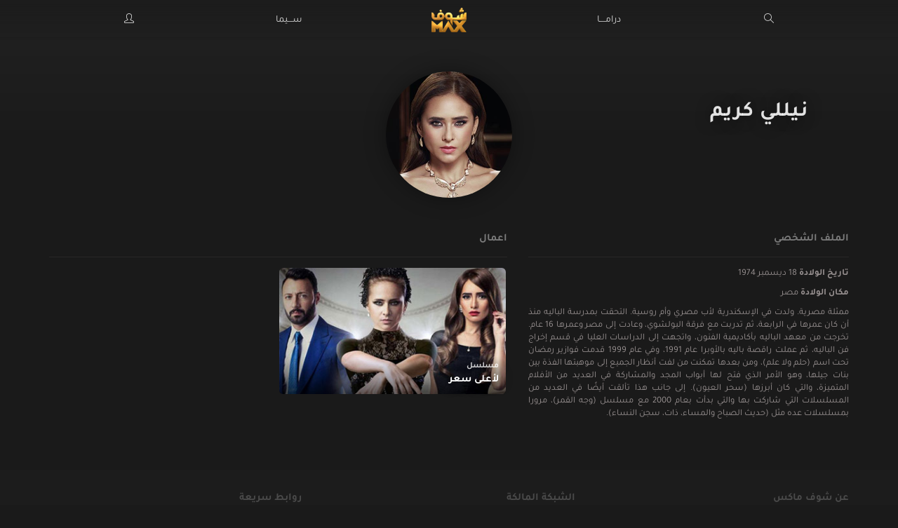

--- FILE ---
content_type: text/html; charset=utf-8
request_url: https://shoofmax.com/castmember/360
body_size: 7307
content:
<!DOCTYPE html>
<html>
<head>
    <meta charset="utf-8">
    <meta http-equiv="X-UA-Compatible" content="IE=edge">
    <meta name="viewport" content="width=device-width, initial-scale=1">
	<title>شوف ماكس - Shoof Max | صفحة النجم نيللي كريم</title>
	<link rel="canonical" href="https://shoofmax.com/castmember/360" />	
	<meta name="description" content="شوف ماكس - Shoof Max | صفحة النجم نيللي كريم, ممثلة مصرية. ولدت في الإسكندرية لأب مصري وأم روسية. التحقت بمدرسة الباليه منذ أن كان عمرها في الرابعة، ثم تدربت مع فرقة البولشوي، وعادت إلى مصر وعمرها 16 عام. تخرجت من معهد الباليه بأكاديمية الفنون، واتجهت إلى الدراسات العليا في قسم إخراج فن الباليه، ثم عملت راقصة باليه بالأوبرا عام 1991، وفي عام 1999 قدمت فوازير رمضان تحت اسم (حلم ولا علم)، ومن بعدها تمكنت من لفت أنظار الجميع إلى موهبتها الفذة بين بنات جيلها، وهو الأمر الذي فتح لها أبواب المجد والمشاركة في العديد من الأفلام المتميزة، والتي كان أبرزها (سحر العيون). إلى جانب هذا تألقت أيضًا في العديد من المسلسلات التي شاركت بها والتي بدأت بعام 2000 مع مسلسل (وجه القمر)، مرورا بمسلسلات عده مثل (حديث الصباح والمساء، ذات، سجن النساء).">
	<meta property="og:title" content="شوف ماكس - Shoof Max | صفحة النجم نيللي كريم">
	<meta property="og:description" content="شوف ماكس - Shoof Max | صفحة النجم نيللي كريم, ممثلة مصرية. ولدت في الإسكندرية لأب مصري وأم روسية. التحقت بمدرسة الباليه منذ أن كان عمرها في الرابعة، ثم تدربت مع فرقة البولشوي، وعادت إلى مصر وعمرها 16 عام. تخرجت من معهد الباليه بأكاديمية الفنون، واتجهت إلى الدراسات العليا في قسم إخراج فن الباليه، ثم عملت راقصة باليه بالأوبرا عام 1991، وفي عام 1999 قدمت فوازير رمضان تحت اسم (حلم ولا علم)، ومن بعدها تمكنت من لفت أنظار الجميع إلى موهبتها الفذة بين بنات جيلها، وهو الأمر الذي فتح لها أبواب المجد والمشاركة في العديد من الأفلام المتميزة، والتي كان أبرزها (سحر العيون). إلى جانب هذا تألقت أيضًا في العديد من المسلسلات التي شاركت بها والتي بدأت بعام 2000 مع مسلسل (وجه القمر)، مرورا بمسلسلات عده مثل (حديث الصباح والمساء، ذات، سجن النساء).">
	<meta property="og:image" content="https://shoofmax-static.b-cdn.net/v2/img/castmember/360.jpg">
	<meta property="og:url" content="https://shoofmax.com/castmember/360">
	<meta property="og:site_name" content="شوف ماكس | Shoof Max">
	<meta name="twitter:card" content="summary_large_image">
	<!--[if lt IE 9]>
    <script src="https://oss.maxcdn.com/libs/html5shiv/3.7.0/html5shiv.js"></script>
    <script src="https://oss.maxcdn.com/libs/respond.js/1.4.2/respond.min.js"></script>
<![endif]-->
<link rel="stylesheet" type="text/css" href="https://shoofmax-static.b-cdn.net/v2/css/bootstrap.min.css">
<link rel="stylesheet" type="text/css" href="https://shoofmax-static.b-cdn.net/v2/css/font-awesome.min.css">
<link rel="stylesheet" type="text/css" href="https://shoofmax-static.b-cdn.net/v2/css/simple-line-icons.css">
<link rel="stylesheet" type="text/css" href="https://shoofmax-static.b-cdn.net/v2/css/owl-carousel/owl.carousel.min.css">
<link rel="stylesheet" type="text/css" href="https://shoofmax-static.b-cdn.net/v2/css/owl-carousel/owl.theme.default.min.css">
<link rel="stylesheet" type="text/css" href="https://shoofmax-static.b-cdn.net/v2/css/main.css">

<link rel="shortcut icon" href="https://shoofmax.com/favicon.ico" type="image/x-icon">
<link rel="icon" href="https://shoofmax.com/favicon.ico" type="image/x-icon">
<!-- Cookie Bot -->
<script id="Cookiebot" src="https://consent.cookiebot.com/uc.js" data-cbid="9e4bfdeb-fd9a-4192-9b3a-2b47faf8b7a3" type="text/javascript" async></script>
<!-- Cookie Bot -->

<!-- Google Analytics -->
<script async src="https://www.googletagmanager.com/gtag/js?id=G-C60EJ71RNE"></script>
<script>
  window.dataLayer = window.dataLayer || [];
  function gtag(){dataLayer.push(arguments);}
  gtag('js', new Date());

  gtag('config', 'G-C60EJ71RNE');
</script>
<!-- Google Analytics -->

<!-- Adsense Verification -->
<script data-ad-client="ca-pub-8414414360420841" async src="https://pagead2.googlesyndication.com/pagead/js/adsbygoogle.js"></script>
<!-- Adsense Verification -->
</head>
<body>

	<nav class="navbar navbar-default navbar-transparent">
  <div class="container">
    <ul class="nav navbar-nav">
  	  <li><a href="#" onclick="event.preventDefault();showSearch();"><i class="icon-magnifier"></i></a></li>
      <li><a href="/genre/مسلسل">درامــــا</a></li>
      <li><a class="navbar-logo" href="/"><img src="https://shoofmax-static.b-cdn.net/v2/img/general/sm-deep.png"></a></li>
      <li><a href="/genre/فيلم">ســـيما</a></li>
      
      <li><a href="/user/login"><i class="icon-user"></i></a></li>
      
    </ul>
  </div>
	<div class="global-loader"><div class="global-loader-inner"></div></div>
	<div class="manual-global-loader"><div class="manual-global-loader-inner"></div></div>  
</nav>




	<div class="general-heading-section">
		<div class="general-heading" >
			<span ref="360" target="castmember">نيللي كريم</span>
		</div>
	</div>

	<div class="meta-section profile">
	<div class="profile-img-container">
		<div class="profile-img" style="background-image: url(https://shoofmax-static.b-cdn.net/v2/img/castmember/360.jpg);"></div>
	</div>
	   <div class="container">
	      <div class="row">
	         <div class="col-md-5 col-sm-12 col-xs-12">
	            <div class="meta-section-title" onclick="toggleMetaSection('castmember-profile', this)">الملف الشخصي <div class="toggle-meta-section visible-sm visible-xs"><i class="fa fa-angle-down"></i></div></div>
	            <div class="meta-section-body-item" ref="castmember-profile">
	               
	               <div class="meta-section-li"><b>تاريخ الولادة</b> 18 ديسمبر 1974</div>
	               
	               <div class="meta-section-li"><b>مكان الولادة</b> مصر</div>
	               
	               <div class="meta-section-li">
	                  ممثلة مصرية. ولدت في الإسكندرية لأب مصري وأم روسية. التحقت بمدرسة الباليه منذ أن كان عمرها في الرابعة، ثم تدربت مع فرقة البولشوي، وعادت إلى مصر وعمرها 16 عام. تخرجت من معهد الباليه بأكاديمية الفنون، واتجهت إلى الدراسات العليا في قسم إخراج فن الباليه، ثم عملت راقصة باليه بالأوبرا عام 1991، وفي عام 1999 قدمت فوازير رمضان تحت اسم (حلم ولا علم)، ومن بعدها تمكنت من لفت أنظار الجميع إلى موهبتها الفذة بين بنات جيلها، وهو الأمر الذي فتح لها أبواب المجد والمشاركة في العديد من الأفلام المتميزة، والتي كان أبرزها (سحر العيون). إلى جانب هذا تألقت أيضًا في العديد من المسلسلات التي شاركت بها والتي بدأت بعام 2000 مع مسلسل (وجه القمر)، مرورا بمسلسلات عده مثل (حديث الصباح والمساء، ذات، سجن النساء).
	               </div>
	               
	            </div>
	         </div>
	         <!-- col -->
	         <div class="col-md-7 col-sm-12 col-xs-12 meta-section-col">
	            <div class="meta-section-title" onclick="toggleMetaSection('castmember-work', this)">اعمال <div class="toggle-meta-section visible-sm visible-xs"><i class="fa fa-angle-down"></i></div></div>
	            <div class="meta-section-body-item" ref="castmember-work">
					<div class="mini-programs row profile">
		                
		                    <div class="col-md-6 col-sm-4 col-xs-12 mini-program-col profile ">
		                    	
<div class="mini-program-inner" ref="287" target="program">
    <a href="/program/287?ep=1">
		<div class="mini-program" style="background:url(https://shoofmax-static.b-cdn.net/v2/img/program/main/leaala-sear-2.jpg); background-size:cover; background-position:center;">
			<div class="program-overlay">
			</div>
			<div class="mini-program-title">
				
				<div class="mini-program-genre">مسلسل</div>
				
				لأعلى سعر
				
			</div>
			<div class="mini-program-play">
				<i class="icons icon-control-play"></i>
			</div>
			
		</div>
	</a>
</div>
							</div>
						
					</div>
					
	            </div>
	         </div>
	         <!-- col -->
	      </div>
	      <!-- row 1 -->
	   </div>
	   <!-- container -->
	</div>

	<script type="text/javascript" src="https://shoofmax-static.b-cdn.net/v2/js/jquery.min.js"></script>
<script type="text/javascript" src="https://shoofmax-static.b-cdn.net/v2/js/bootstrap.min.js"></script>


  
    
      <script type="text/javascript" src="https://shoofmax-static.b-cdn.net/v2/js/moment.js"></script>
      
  
    
      <script type="text/javascript" src="https://shoofmax-static.b-cdn.net/v2/js/owl.carousel.min.js"></script>
      
  
    
      <script type="text/javascript" src="https://shoofmax-static.b-cdn.net/v2/js/jquery.countdown.min.js"></script>
      
  
    
      <script type="text/javascript" src="https://shoofmax-static.b-cdn.net/v2/js/init-item.min.js"></script>
      
  

<script type="text/javascript" src="https://shoofmax-static.b-cdn.net/v2/js/parsley.js"></script>
<script type="text/javascript">

  //alert("نقوم حاليًا بتحديث أنظمتنا بسبب أمور تقنية. قد يستغرق هذا بعض الوقت. يرجى العودة لاحقًا. نعتذر عن الإزعاج.");

  /*********************  Cookiebot start  *****************************/
  var COOKIEBOT_FIRST_CLICK = false;

  window.addEventListener('CookiebotOnAccept', function (e) {
    if(COOKIEBOT_FIRST_CLICK){
      location.reload();//reaload after cookies accepted
    }
  }, false);


  function SET_COOKIEBOT_FIRST_CLICK(){
      COOKIEBOT_FIRST_CLICK = true;
  }//SET_COOKIEBOT_FIRST_CLICK
  /*********************  Cookiebot end  *****************************/


  /*********************  Navbar appearance start  *****************************/
  $(function() {                       
    $(".navbar-toggle").click(function() {  
      $(".navbar").toggleClass("navbar-darken"); 
    });     
  });
  let scrollTopPosition = 0;
  $(window).on('scroll', function() {
    if($(window).scrollTop()==0) {
      $(".navbar-default").addClass("navbar-transparent");
    } else {
      if($(".navbar-default").hasClass("navbar-transparent")){
        $(".navbar-default").removeClass("navbar-transparent");
      }
    }
  });
  /*********************  Navbar appearance end  *****************************/


  /*********************  Global/blocking loader start  *****************************/
	$.ajaxSetup({
	    timeout: 20000 //Time in milliseconds
	});	

	$(document).ready(function(){
		$(".global-loader, .manual-global-loader").hide();
	});

	var global_ajax_count = 0;

	$(document).ajaxStart(function() {
	 	$(".global-loader").show();
	 	global_ajax_count++;
	});	

	$(document).ajaxStop(function() {
		global_ajax_count--;
		if(global_ajax_count==0){
	  		$(".global-loader").hide();
	  	}//close if count = 0
	});	

  function showBlockingLoader(){
    $(".blocking-loader .loader").show();
    $(".blocking-loader").show();
  }  
  /*********************  Global/blocking loader end  *****************************/



  /*********************  JSON lists start  *****************************/
  var shoof_user_country = "US"; 

  function load_discovery_lists(page){
    $(".master-section .loader.master-loader").show();
    $.ajax({
      url:"https://shoofmax-static.b-cdn.net/v2/json/"+page+".json",
      type:"GET",
      dataType: "json",
      success:function(data){
        load_master_sections(data);
      }//success
    })//ajax
  }//load_discovery_lists

  function load_master_sections(section){
    var el = $(".master-section");
    for(var i=0;i<el.length;i++){
      for(var j in section){
        if(el.eq(i).attr("name")==section[j]["master-section-name"]){
          el.eq(i).find(".loader.master-loader").hide();
          for(var k in section[j].lists){
            el.eq(i).append(`
              <div class="selected-section mini-programs ${ section[j].lists[k].title ? 'with-title':''}" ref="${section[j].lists[k].ref}" show-all-label="المزيد" show-all-link="${section[j].lists[k]['show-all-link']}">
                ${
                  section[j].lists[k].title?
                  `<div class="mini-carousel-title">${section[j].lists[k].title}</div>`:
                  ''
                }
                <div class="loader"></div>
                <div class="owl-carousel owl-theme" ref="${section[j].lists[k].ref}">
                </div>
              </div>  
              `)
              $(".selected-section[ref='"+section[j].lists[k].ref+"'] .loader").show();
              render_curated_list(section[j].lists[k].ref, section[j].lists[k].content[shoof_user_country=="EG"?"EG":"WW"]);
          }//for section lists
          break;
        }//if matched master section
      }//for var j in section
    }//for master sections in view
  }//load_master_sections

  function render_curated_list(ref,row){
    $(".selected-section[ref='"+ref+"'] .loader").hide();
    for(var i=0;i<row.length;i++){
      if(!(row[i].block && row[i].block.includes(shoof_user_country))){
          $(".selected-section[ref='"+ref+"'] .owl-carousel").append(
            `<div class="mini-program-col">
                <div class="mini-program-inner" ref="${row[i].pid}" target="program">
                    <a href="/program/${row[i].pid}${ row[i].pepisodes?'?ep=1':''}">
                <div class="mini-program" style="background:url(https://shoofmax-static.b-cdn.net/v2/img/program/main/${row[i].presbase}-2.jpg); background-size:cover; background-position:center;">
                  <div class="program-overlay">
                  </div>
                  <div class="mini-program-title">${row[i].ptitle} 
                  ${ row[i].pramadan?'<div class="ramadan-icon in-mini-program"><img src="https://shoofmax-static.b-cdn.net/v2/img/general/ramadan-icon.png"></div>':''
                  }</div>
                  <div class="mini-program-play">
                    <i class="icons icon-control-play"></i>
                  </div>
                </div>
              </a>
                </div>
            </div>`);
      }//if not blocked
   }//for

   $(".selected-section[ref='"+ref+"'] .owl-carousel").append("<a href='"+$(".selected-section[ref='"+ref+"']").attr("show-all-link")+"' class='carousel-see-all'>"+$(".selected-section[ref='"+ref+"']").attr("show-all-label")+" &nbsp;<i class='fa fa-chevron-left'></i></a>")

   if($(".selected-section[ref='"+ref+"'] .mini-carousel-title").text()==""){
    $(".selected-section[ref='"+ref+"'] .mini-carousel-title").text(row[0].subgenre);
   }//if

   make_carousel($(".owl-carousel[ref='"+ref+"']"));
  }//renderData

  function make_carousel(el){
    el.owlCarousel({
      rtl:true,
      navText: ["<i class='icons icon-arrow-right'></i>","<i class='icons icon-arrow-left'></i>"],
      responsive : {
          0 : {
              items : 1,
              nav: false,
              dots: true
          },
          768 : {
              items : 4,
              nav:true,
              dots:false
          }
      }
    });
  }//make_carousel    
  /*********************   JSON lists end   *****************************/  


  /*********************   Modal dialogs code start   *****************************/
	function info_modal(text){
		$("#info-modal").modal("show");
		$("#info-modal .modal-text").text(text);
	}

	function action_modal(text, target_function){
		$("#action-modal").modal("show");
		$("#action-modal .modal-text").text(text);
		$("#action-modal .btn-action").attr("onclick",target_function);
	}

	function feedback_modal(){
    $("#feedback-modal textarea").val("");
		$("#feedback-modal").modal("show");
	}

  function image_modal(imgpath){
    $("#image-modal img").attr("src",imgpath);
    $("#image-modal").modal("show");
  }

  $(function () {
    var frm = $('#feedback-form');
    frm.submit(function (ev) {
        $.ajax({
            type: frm.attr('method'),
            url: frm.attr('action'),
            data: frm.serialize(),
            success: function (data) {
                $("#feedback-modal").modal("hide");
                if(data=="success"){
                  info_modal("شكرا، وصلتنا رسالتكم بنجاح.");
                }
            }
        });
        ev.preventDefault();
    });
  }); 
  /*********************   Modal dialogs code end   *****************************/


  /*********************   Search start   *****************************/
  function closeSearch(){
    $(".search-container").css("display", "none");
    $("body").css("overflow-y", "initial");
  }

  function showSearch(){
    $(".search-container").css("display", "flex");
    $("body").css("overflow-y", "hidden");
  }
  /*********************   Search end   *****************************/


  /*********************   Meta sections start   *****************************/
  function toggleMetaSection(section,el){
    if(!$(".meta-section-body-item[ref='"+section+"']").is(":visible")){
      $(".meta-section-title .toggle-meta-section i").attr("class","fa fa-angle-down");
      $(".meta-section-body-item").slideUp("fast");
      $(".meta-section-body-item[ref='"+section+"']").slideDown("fast");
      $(el).find("i").toggleClass("fa-angle-up fa-angle-down");
    }
  }

  $(document).ready(function(){
    if(get_css_device()=="mobile"||get_css_device()=="tablet"){
      $(".meta-section-body-item").hide();
      $(".meta-section-body-item").eq(0).slideDown("fast");
      $(".meta-section-title").eq(0).find("i").toggleClass("fa-angle-up fa-angle-down");
    }else{
      $(".meta-section-title").attr("onclick","");
    }
  });
  /*********************   Meta sections end   *****************************/

  /*********************  Append Display Ad  *****************************/
  $(document).ready(function(){
    $("#responsive-1").append(`
        <script>
          googletag.cmd.push(function() { googletag.display('responsive-1'); });
        </`+`script>
      `)
  })
  /*********************  Append Display Ad  *****************************/


  /*********************   iOS CSS issues fix start   *****************************/
  var iOS = /iPad|iPhone|iPod/.test(navigator.userAgent) && !window.MSStream;
  if(iOS){
    $("head link[rel='stylesheet']").last().after('<link rel="stylesheet" type="text/css" href="https://shoofmax-static.b-cdn.net/v2/css/iphone-fix.css">');
  }
  /*********************   iOS CSS issues fix end   *****************************/


  /*********************   Utility functions start   *****************************/
  function get_css_device(){
    var device_width = window.innerWidth;
    if(device_width >= 1550){
      return "large";
    }else if(device_width >= 992){
      return "desktop";
    }else if(device_width >= 768){
      return "tablet";
    }else{
      return "mobile";
    }
  }//get_css_device

  function isMobile(){
    if( /Android|webOS|iPhone|iPad|iPod|BlackBerry|IEMobile|Opera Mini/i.test(navigator.userAgent) ) {
      return true;
    }
    return false;   
  }//isMobile

  function S_GA_EVENT(category, action, event_vars){
    try{
      event_vars.event_category = category;
      gtag('event', action, event_vars);     
    }catch(err){
      console.log("Could not send GA event, GA cookie/script blocked.");
    }
  }//Google Analytics Event

  function create_UUID(){
      var dt = new Date().getTime();
      var uuid = 'xxxxxxxx-xxxx-4xxx-yxxx-xxxxxxxxxxxx'.replace(/[xy]/g, function(c) {
          var r = (dt + Math.random()*16)%16 | 0;
          dt = Math.floor(dt/16);
          return (c=='x' ? r :(r&0x3|0x8)).toString(16);
      });
      return uuid;
  }//create uuid

  function getTZ(){
    var offset = new Date().getTimezoneOffset();
    offset = ((offset<0? '+':'-')+ pad(parseInt(Math.abs(offset/60)), 2)+":"+pad(Math.abs(offset%60), 2));  
    return offset;
  }//get client tz   

  function pad(number, length){
      var str = "" + number;
      while (str.length < length) {
          str = '0'+str;
      }
      return str;
  }//pad

  if (![].includes) {
    Array.prototype.includes = function(searchElement /*, fromIndex*/ ) {
      'use strict';
      var O = Object(this);
      var len = parseInt(O.length) || 0;
      if (len === 0) {
        return false;
      }
      var n = parseInt(arguments[1]) || 0;
      var k;
      if (n >= 0) {
        k = n;
      } else {
        k = len + n;
        if (k < 0) {k = 0;}
      }
      var currentElement;
      while (k < len) {
        currentElement = O[k];
        if (searchElement === currentElement ||
           (searchElement !== searchElement && currentElement !== currentElement)) {
          return true;
        }
        k++;
      }
      return false;
    };
  }//array includes
  /*********************   Utility functions end   *****************************/
</script>

<!--------------------------- Start Modals ------------------------------->
<div id="info-modal" class="modal fade" role="dialog">
  <div class="modal-dialog">
    <!-- Modal content-->
    <div class="modal-content">
      <div class="modal-body">	        
        	<p class="modal-text"></p>
      </div>
      <div class="modal-footer">
        <button type="button" class="btn btn-default" data-dismiss="modal">اغلاق</button>
      </div>
    </div>
  </div>
</div>	

<div id="image-modal" class="modal fade" role="dialog">
  <div class="modal-dialog">
    <!-- Modal content-->
    <div class="modal-content">
      <div class="modal-body text-center">          
          <img class="image-modal-image" src="">
      </div>
    </div>
  </div>
</div>  


<div id="action-modal" class="modal fade" role="dialog">
  <div class="modal-dialog">
    <!-- Modal content-->
    <div class="modal-content">
      <div class="modal-body">	        
        	<p class="modal-text"></p>
      </div>
      <div class="modal-footer">
      	<button type="button" class="btn btn-action btn-danger" data-dismiss="modal">نعم</button>
        <button type="button" class="btn btn-warning" data-dismiss="modal">كلا</button>
      </div>
    </div>
  </div>
</div>

<div id="feedback-modal" class="modal fade" role="dialog">
  <div class="modal-dialog">
    <!-- Modal content-->
    <div class="modal-content">
      <div class="modal-body">	        
    	<p class="modal-text">
    		<form id="feedback-form" action="/user/feedback" method="post" data-parsley-validate="">
	    		<input placeholder="البريد الالكتروني" type="email" name="email" class="form-control margin input-text" data-parsley-error-message="يرجى إدخال بريد الكتروني صالح" required="">
	    		<textarea placeholder="الملاحظات"  data-parsley-error-message="يرجى إدخال ملاحظة صالحة"  data-parsley-minlength="3" required="" name="feedback" class="form-control margin input-text"></textarea>
          <input type="hidden" name="_csrf" value="UmhMZFMP-r826SDfGbHC3jIyFinMDXnKaatM">
	    		<input type="submit" class="form-control input-section-submit extra-margin" value="ارسال">
	    	</form>
    	</p>
      </div>
    </div>
  </div>
</div>	
<!--------------------------- End Modals ------------------------------->

<!--------------------------- Start Search Elements ------------------------------->
<div class="search-container">
  <form method="GET" action="/search">
    <input class="input-text search-input-text" type="text" name="q" placeholder="ادخل المصطلح">
    <input type="submit" class="input-section-submit search-submit" value="ارسال">
  </form>
  <div class="close-search" onclick="closeSearch()"><i class="icon-action-undo"></i></div>
</div>
<!--------------------------- End Search Elements ------------------------------->

<!--
<div class="feedback-button" onclick="feedback_modal()"><i class="icon-envelope"></i></div>
-->

	<div class="footer">
	<div class="container">
		<div class="row">
			<div class="col-md-4 col-sm-6 col-xs-12">
				<div class="footer-title">عن شوف ماكس</div>
				<div class="footer-body-item">
					شوف ماكس موقع متخصص بعرض احدث واهم المسلسلات والأفلام والبرامج العربية مجاناً، بجودة عالية وبشكل تفاعلي غير مسبوق في عالم الترفيه.
				</div>
			</div>
			<div class="col-md-4 col-sm-6 col-xs-12 footer-col">
				<div class="footer-title">الشبكة المالكة</div>
				<div class="footer-body-item">
					شبكة شوف شبكة تكنولوجيا وميديا رقمية تأسست في بيروت - لبنان. تمتلك شوف أحد أكبر شبكات الترفيه على الإنترنت بحيث تحتضن أكثر من 12 خدمة إعلامية الكترونية منها قنوات IPTV ومتاجر الكترونية.
				</div>
			</div>
			<div class="col-md-4 col-sm-12 col-xs-12 footer-col">
				<div class="footer-title">روابط سريعة</div>
				<div class="footer-body-item row">
					<div class="col-md-6 col-sm-3 col-xs-6 footer-link-col"><a href="/genre/مسلسل" class="footer-quick-link">مسلسلات</a></div>
					<div class="col-md-6 col-sm-3 col-xs-6 footer-link-col"><a href="/genre/فيلم" class="footer-quick-link">افلام</a></div>
					<div class="col-md-6 col-sm-3 col-xs-6 footer-link-col"><a href="/" class="footer-quick-link">الرئيسية</a></div>
					<div class="col-md-6 col-sm-3 col-xs-6 footer-link-col"><a href="/user/login" class="footer-quick-link">الدخول</a></div>
					<div class="col-md-6 col-sm-3 col-xs-6 footer-link-col"><a href="/about" class="footer-quick-link">عن الموقع</a></div>
					<div class="col-md-6 col-sm-3 col-xs-6 footer-link-col"><a href="/about#contact" class="footer-quick-link">الاتصال بنا</a></div>
					<div class="col-md-6 col-sm-3 col-xs-6 footer-link-col"><a href="/terms" class="footer-quick-link">شروط الاستخدام</a></div>
					<div class="col-md-6 col-sm-3 col-xs-6 footer-link-col"><a href="/privacy" class="footer-quick-link">السياسة الخصوصية</a></div>
				</div>
			</div>
		</div>
	</div>
	<div class="copyright">
	  جميع الحقوق محفوظة لشبكة شوف © Shoof</a>
	</div>
</div>


	<script type="text/javascript">
		function showMoreWorks(){
			$(".hidden-work").fadeIn("fast");
			$(".meta-show-more.show-more-work").hide();
		}
	</script>
</body>
</html>


--- FILE ---
content_type: text/html; charset=utf-8
request_url: https://www.google.com/recaptcha/api2/aframe
body_size: 268
content:
<!DOCTYPE HTML><html><head><meta http-equiv="content-type" content="text/html; charset=UTF-8"></head><body><script nonce="DJCgTutx7FdFAuU61BPWIQ">/** Anti-fraud and anti-abuse applications only. See google.com/recaptcha */ try{var clients={'sodar':'https://pagead2.googlesyndication.com/pagead/sodar?'};window.addEventListener("message",function(a){try{if(a.source===window.parent){var b=JSON.parse(a.data);var c=clients[b['id']];if(c){var d=document.createElement('img');d.src=c+b['params']+'&rc='+(localStorage.getItem("rc::a")?sessionStorage.getItem("rc::b"):"");window.document.body.appendChild(d);sessionStorage.setItem("rc::e",parseInt(sessionStorage.getItem("rc::e")||0)+1);localStorage.setItem("rc::h",'1768965872035');}}}catch(b){}});window.parent.postMessage("_grecaptcha_ready", "*");}catch(b){}</script></body></html>

--- FILE ---
content_type: text/css
request_url: https://shoofmax-static.b-cdn.net/v2/css/main.css
body_size: 16027
content:


::-webkit-scrollbar {
    width: 9px;
}
 
::-webkit-scrollbar-track {
    background: #333;
}

::-webkit-scrollbar-thumb {
    border-radius: 10px;
    background: #555;
    border-radius: 0px;
}


*{
-webkit-text-size-adjust: 100%;
}

.mini-program{
    animation-name: fade-in;
    animation-duration: 2s;
}


/* arabic */
@font-face {
  font-family: 'Tajawal';
  font-style: normal;
  font-weight: 400;
  src: local('Tajawal'), local('Tajawal-Regular'), url(https://fonts.gstatic.com/s/tajawal/v2/Iura6YBj_oCad4k1nzSBC45I.woff2) format('woff2');
  unicode-range: U+0600-06FF, U+200C-200E, U+2010-2011, U+204F, U+2E41, U+FB50-FDFF, U+FE80-FEFC;
}
/* latin */
@font-face {
  font-family: 'Tajawal';
  font-style: normal;
  font-weight: 400;
  src: local('Tajawal'), local('Tajawal-Regular'), url(https://fonts.gstatic.com/s/tajawal/v2/Iura6YBj_oCad4k1nzGBCw.woff2) format('woff2');
  unicode-range: U+0000-00FF, U+0131, U+0152-0153, U+02BB-02BC, U+02C6, U+02DA, U+02DC, U+2000-206F, U+2074, U+20AC, U+2122, U+2191, U+2193, U+2212, U+2215, U+FEFF, U+FFFD;
}
/* arabic */
@font-face {
  font-family: 'Tajawal';
  font-style: normal;
  font-weight: 500;
  src: local('Tajawal Medium'), local('Tajawal-Medium'), url(https://fonts.gstatic.com/s/tajawal/v2/Iurf6YBj_oCad4k1l8KiHrRpiYlJ.woff2) format('woff2');
  unicode-range: U+0600-06FF, U+200C-200E, U+2010-2011, U+204F, U+2E41, U+FB50-FDFF, U+FE80-FEFC;
}
/* latin */
@font-face {
  font-family: 'Tajawal';
  font-style: normal;
  font-weight: 500;
  src: local('Tajawal Medium'), local('Tajawal-Medium'), url(https://fonts.gstatic.com/s/tajawal/v2/Iurf6YBj_oCad4k1l8KiHrFpiQ.woff2) format('woff2');
  unicode-range: U+0000-00FF, U+0131, U+0152-0153, U+02BB-02BC, U+02C6, U+02DA, U+02DC, U+2000-206F, U+2074, U+20AC, U+2122, U+2191, U+2193, U+2212, U+2215, U+FEFF, U+FFFD;
}
/* arabic */
@font-face {
  font-family: 'Tajawal';
  font-style: normal;
  font-weight: 700;
  src: local('Tajawal Bold'), local('Tajawal-Bold'), url(https://fonts.gstatic.com/s/tajawal/v2/Iurf6YBj_oCad4k1l4qkHrRpiYlJ.woff2) format('woff2');
  unicode-range: U+0600-06FF, U+200C-200E, U+2010-2011, U+204F, U+2E41, U+FB50-FDFF, U+FE80-FEFC;
}
/* latin */
@font-face {
  font-family: 'Tajawal';
  font-style: normal;
  font-weight: 700;
  src: local('Tajawal Bold'), local('Tajawal-Bold'), url(https://fonts.gstatic.com/s/tajawal/v2/Iurf6YBj_oCad4k1l4qkHrFpiQ.woff2) format('woff2');
  unicode-range: U+0000-00FF, U+0131, U+0152-0153, U+02BB-02BC, U+02C6, U+02DA, U+02DC, U+2000-206F, U+2074, U+20AC, U+2122, U+2191, U+2193, U+2212, U+2215, U+FEFF, U+FFFD;
}
/* arabic */
@font-face {
  font-family: 'Tajawal';
  font-style: normal;
  font-weight: 800;
  src: local('Tajawal ExtraBold'), local('Tajawal-ExtraBold'), url(https://fonts.gstatic.com/s/tajawal/v2/Iurf6YBj_oCad4k1l5anHrRpiYlJ.woff2) format('woff2');
  unicode-range: U+0600-06FF, U+200C-200E, U+2010-2011, U+204F, U+2E41, U+FB50-FDFF, U+FE80-FEFC;
}
/* latin */
@font-face {
  font-family: 'Tajawal';
  font-style: normal;
  font-weight: 800;
  src: local('Tajawal ExtraBold'), local('Tajawal-ExtraBold'), url(https://fonts.gstatic.com/s/tajawal/v2/Iurf6YBj_oCad4k1l5anHrFpiQ.woff2) format('woff2');
  unicode-range: U+0000-00FF, U+0131, U+0152-0153, U+02BB-02BC, U+02C6, U+02DA, U+02DC, U+2000-206F, U+2074, U+20AC, U+2122, U+2191, U+2193, U+2212, U+2215, U+FEFF, U+FFFD;
}
/* arabic */
@font-face {
  font-family: 'Tajawal';
  font-style: normal;
  font-weight: 900;
  src: local('Tajawal Black'), local('Tajawal-Black'), url(https://fonts.gstatic.com/s/tajawal/v2/Iurf6YBj_oCad4k1l7KmHrRpiYlJ.woff2) format('woff2');
  unicode-range: U+0600-06FF, U+200C-200E, U+2010-2011, U+204F, U+2E41, U+FB50-FDFF, U+FE80-FEFC;
}
/* latin */
@font-face {
  font-family: 'Tajawal';
  font-style: normal;
  font-weight: 900;
  src: local('Tajawal Black'), local('Tajawal-Black'), url(https://fonts.gstatic.com/s/tajawal/v2/Iurf6YBj_oCad4k1l7KmHrFpiQ.woff2) format('woff2');
  unicode-range: U+0000-00FF, U+0131, U+0152-0153, U+02BB-02BC, U+02C6, U+02DA, U+02DC, U+2000-206F, U+2074, U+20AC, U+2122, U+2191, U+2193, U+2212, U+2215, U+FEFF, U+FFFD;
}

@font-face {
  font-family: 'JannaLT';
  src: url('../fonts/JannaLT-Regular.woff') format('woff'),
       url('../fonts/JannaLT-Regular.ttf') format('truetype'),
       url('../fonts/JannaLT-Regular.svg#JannaLT-Regular') format('svg');
  font-weight: normal;
  font-style: normal;
}


@font-face {
  font-family: 'GretaArabic-Regular';
  src: url('../fonts/GretaArabic-Regular.eot?#iefix') format('embedded-opentype'),  url('../fonts/GretaArabic-Regular.woff') format('woff'), url('../fonts/GretaArabic-Regular.ttf')  format('truetype'), url('../fonts/GretaArabic-Regular.svg#GretaArabic-Regular') format('svg');
  font-weight: normal;
  font-style: normal;
}

@font-face {
  font-family: 'ns';
  src: url('../fonts/NeoSansArabic.eot?#iefix') format('embedded-opentype'),  url('../fonts/NeoSansArabic.woff') format('woff'), url('../fonts/NeoSansArabic.ttf')  format('truetype'), url('../fonts/NeoSansArabic.svg#NeoSansArabic') format('svg');
  font-weight: normal;
  font-style: normal;
}

@font-face {
  font-family: 'ns';
  src: url('../fonts/NeoSansW23-Medium.eot?#iefix') format('embedded-opentype'),  url('../fonts/NeoSansW23-Medium.woff') format('woff'), url('../fonts/NeoSansW23-Medium.ttf')  format('truetype'), url('../fonts/NeoSansW23-Medium.svg#NeoSansW23-Medium') format('svg');
  font-weight: bold;
  font-style: normal;
}


a:focus {
    outline: thin dotted;
    outline: 5px auto -webkit-focus-ring-color;
    outline-offset: -2px;
}

a:hover, a:focus {
    color: #ffc44a;
    text-decoration: none;
}

a {
    color: #ffc44a;
    text-decoration: none;
}

.ltr{
  direction: ltr;
  text-align: left;
}

.inline-block{
  display: inline-block;
}

.full-width{
  width: 100%;
}

.half-width{
  width: 50%;
}

.no-scroll{
  overflow-x:hidden!important;
  overflow-y:hidden!important;
}

body{
  direction: rtl;
  text-align: right;
  font-family:'Tajawal','ns';  
  background: #1a1a1a;
  /* margin-top: 57px; */
}

img{
  max-width: 100%;
}

div[class^="col-"], div[class*=" col-"] {
    float:right;
}

.err-message{
  text-align: center;
  font-weight: bold;
  font-size: 20px;
  color: #aaa;
  margin-bottom: 30px;
}

.nav>li>a {
padding: 0px 25px;
}

.navbar-brand{
  float:right;
  padding: 6px 15px;
}

.navbar-header{
  float:right;
}

.navbar-toggle{
    float: left;
    margin-right: 0px;
   margin-left: 15px;
}

.navbar-default {
    border: none;
    border-radius: 0px;
    opacity: 1;
    background: #1c1c1c;
    margin-bottom: 20px;
}

.navbar-transparent{
  background: linear-gradient(#1c1c1c 10%,transparent);  
}

.navbar li{
  flex: 1;
}


.navbar{
  position: fixed;
  left: 0px;
  top: 0px;
  width: 100%;
  z-index: 9999;
  transition: 0.3s;
  padding: 4px;
}


.navbar-default .navbar-nav>li>a:visited  {
    color: #d9d9d9;
    border-bottom: 3px solid #ccc;
    font-weight: bold;
}

.navbar-default .navbar-nav>li>a {
    font-size: 14px;
    color: #d9d9d9!important;
    transition: 0.2s;
    border-radius: 5px;
    margin-top: 3px;
    margin-right: 50px;
    margin-left: 50px;
    text-align: center;
}

.navbar-default .navbar-nav>li>a:hover {
    background: #313131;
}


.navbar-default .navbar-nav>.open>a, .navbar-default .navbar-nav>.open>a:hover, .navbar-default .navbar-nav>.open>a:focus {
    background-color: transparent;
    color: #faad32;
}

.nav-icon{
    transform: translateY(2px);
    display: inline-block;
}

.ident-gradient{
  background: rgb(252, 154, 40); /* Old browsers */
  background: -moz-linear-gradient(left,  rgb(0, 0, 0) 0%,rgb(252, 154, 40) 49%,rgb(0, 0, 0) 100%); /* FF3.6-15 */
  background: -webkit-linear-gradient(left,  rgb(0, 0, 0) 0%,rgb(252, 154, 40) 49%,rgb(0, 0, 0) 100%); /* Chrome10-25,Safari5.1-6 */
  background: linear-gradient(to right,  rgb(0, 0, 0) 0%,rgb(252, 154, 40) 49%,rgb(0, 0, 0) 100%); /* W3C, IE10+, FF16+, Chrome26+, Opera12+, Safari7+ */

}

.ident-dark-gradient{
  background: rgb(52,55,60); /* Old browsers */
  background: -moz-linear-gradient(top, rgba(52,55,60,1) 0%, rgba(31,31,31,1) 100%); /* FF3.6-15 */
  background: -webkit-linear-gradient(top, rgba(52,55,60,1) 0%,rgba(31,31,31,1) 100%); /* Chrome10-25,Safari5.1-6 */
  background: linear-gradient(to bottom, rgba(52,55,60,1) 0%,rgba(31,31,31,1) 100%); /* W3C, IE10+, FF16+, Chrome26+, Opera12+, Safari7+ */
  filter: progid:DXImageTransform.Microsoft.gradient( startColorstr='#45484d', endColorstr='#1f1f1f',GradientType=0 ); /* IE6-9 */
  box-shadow: 0px 0px 30px rgba(0,0,0,0.5);    
}

.nav-lining{
  position: absolute;
  bottom: 0px;
  left: 0px;
  width: 100%;
  height: 2px;
  z-index: -1;
}


.home-carousel-bottom-overlay, .home-carousel-top-overlay{
    position: absolute;
    left: 0px;
    width: 100%;
}

.home-carousel-bottom-overlay{
    background: linear-gradient(transparent,#1c1c1c 80%);  
    height: 200px;
    top: 400px;
}

.home-carousel-top-overlay{
    background: linear-gradient(#1a1a1a, transparent);   
}

.action-button{
    color: #ffae22;
    font-size: 16px;
    font-weight: bold;
    display: block;
    margin-top: 10px;
}

.carousel-button{
  position: absolute;
  top:50%;
}

.img-responsive, .thumbnail>img, .thumbnail a>img, .carousel-inner>.item>img, .carousel-inner>.item>a>img {
    display: block;
    width: 100%;
    height: auto;
}

.carousel-img{
  width: 100%;
  height: 600px;
}

.product-intro-carousel-item{
  text-align: right!important;
}

.product-intro-carousel-item .carousel-img{
  background:url(/img/product-intro.jpg);
  background-size:cover;
  background-position:center;  
}

.product-intro-carousel-item .synopsis{
    font-size: 16px!important;
    line-height: 23px!important;
}

.product-intro-carousel-item .carousel-custom-caption{
  top: 55px;
  text-align: center;
  right: 15%;
}


.carousel-custom-caption .genre, .highlight-program .genre{
  display: block;
  font-size: 18px;
  font-weight: normal;
}  


.product-intro-caption-high{
  top:75px!important;
}

.product-intro-comma{
    font-family: Times;
    transform: translateY(7px) translateX(-3px);
    display: inline-block;  
}

.product-intro-payment-row{
  margin-top: 15px;
  margin-bottom: 15px;
  margin-left: 0px;
  margin-right: 0px;
}

.product-intro-payment-item{
  padding: 5px;
}

.product-intro-carousel-item .mega-button-outer{
  text-align: center;
}

.product-intro-payment-item:first-child{
      border-left: 1px solid rgba(255, 255, 255, 0.19);
}

.product-intro-payment-item-icon{
    font-size: 60px;
    padding: 5px;
}

.product-intro-payment-itemtext{
  font-size: 14px;
}

.carousel-custom-caption{
    position: absolute;
    right: 8%;
    top: 150px;
    padding-top: 30px;
    padding-bottom:50px;
    color: #dadada;
    width: 45%;
    text-align: justify;
    opacity: 1;
    animation-name: appear;
    animation-duration: 2s;  
    transition: 0.5s;    
}


.carousel-custom-caption h2{
  font-weight: bold;
  color:#f1f1f1;
  font-size:75px;
  margin-top:0px;
  margin-bottom:10px;
}

.carousel-custom-caption .synopsis{
    font-size: 14px;
    opacity: 0.9;
    line-height: 19px;
    letter-spacing: 1px;
    text-shadow: 0px 0px 20px black;
    color: #f1f1f1;
    width: 70%;
}

.read-more, .highlight-program-more{
  color:white;
}

.carousel-custom-caption .read-more{
  position: absolute;
  left: 3px;
  bottom: 0px;
  padding:10px;
  background: black;
  content: "المزيد";
  padding-left: 20px;
  padding-right: 20px;
}

.carousel-custom-caption .ident-block{
  position: absolute;
  left: 0px;
  bottom: 0px;
  width: 3px;
  height: 40px;
  background:#0688db; 
}

.home-carousel-overlay{
  position: absolute;
  left: 0px;
  top: 0px;
  height: 100%;
  width: 100%;
  background: linear-gradient(to right,transparent,rgba(0,0,0,0.9));
}


.mini-programs{
  padding:15px;
  margin-left:0px;
  margin-right:0px;
}


.home-mini-title{
    font-weight: bold;
    color: #dfdfdf;
    font-size: 18px;
    padding: 10px;
    padding-top: 0px;
}

.home-mini-programs{
    margin-top: -110px;
}

.mini-program{
  border: none;
  min-height: 170px;
  border-radius: 6px;  
}

.home-mini-programs .mini-program:hover{
  border: none;
}


.mini-program{
    width: 100%;
    min-height: 180px;
    color: white;
    font-weight: bold;
    position: relative;
}



.top-mini-program{
  min-height: 350px;
}

.top-mini-program .mini-program-title{
  font-size: 25px;
  letter-spacing: 1px;
  text-shadow: 0px 0px 10px black;
  padding: 30px;
  width: 100%;
}

.top-mini-program .mini-program-title .mini-synopsis{
    font-size: 11px;
    margin-top: 10px;
    width: 60%;
    text-align: justify;
    font-weight: 100;
}


.mini-program-inner:hover, .mini-group:hover, .generic-item-inner:hover{
  transform: translateY(-3px);
  transition: 0.2s;
}

.mini-program-col{
  padding-left:1.5px;
  padding-right:1.5px;
}

.mini-program-inner{
  position: relative;
  border-radius: 6px;
}

.mini-program-title{
  position: absolute;
  bottom: 0px;
  right: 0px;
  padding:10px;
  font-size: 15px;
  text-shadow: 0px 0px 20px black;
}


.mini-program-misc{
    position: absolute;
    top: 0px;
    right: 0px;
}

.mini-program-genre{
  opacity: 0.8;
  font-size: 12px;
}

.mini-program-play, .mini-program-soon{
    position: absolute;
    font-size: 40px;
    width: 100%;
    height: 100%;
    padding-top: 60px;
    text-align: center;
    color: rgba(255, 255, 255, 0.8);
    opacity: 0; 
    transition: 0.3s;
}

.mini-program-play:hover{
  opacity: 1;
}

.mini-program-soon{
    opacity: 1;
    font-size: 17px;
    letter-spacing: 1px;
    padding-top: 74px;
    background: linear-gradient(to left,rgba(0, 0, 0, 0.8),rgba(0, 0, 0, 0.3),rgba(0, 0, 0, 0.8));
    text-shadow: 0px 0px 10px black;
}

.program-overlay{
  position: absolute;
  top: 0px;
  left: 0px;
  width: 100%;
  height: 100%;
  background: linear-gradient(transparent 70%,rgba(0,0,0,0.6));
  border-radius: .4vw;  
}

.generic-item{
    margin-bottom: 20px;
    text-align: right;
    font-weight: bold;
}

.generic-item a{
  text-decoration: none;
}

.generic-item-inner{
    background: #222;
    border: 1px solid #2a2a2a;
    box-shadow: 0px 0px 10px rgba(0, 0, 0, 0.28);
}

.generic-item-meta{
    color: #9d9d9d;
}

.generic-item-image{
    min-height: 150px;
    background-size: cover;
    background-position: center;
}

.generic-item-title{
  padding:20px;
}

.generic-item-title span{
  color: #ffc44a;
}

.generic-item-remove{
  float: left;
  cursor: pointer;
  transition: 0.3s;
}

.generic-item-remove:hover{
  transform: scale(1.2);
}

.trophy{
  color:#f99727;
}

.popover{
  background: #222;
  border: none;
  border-radius: 0px;
  color: #aaa;  
  font-family: 'JannaLT'!important;
}

.popover.right>.arrow:after{
  border-right-color: #222;
}

.popover-content {
    padding: 5px 8px;
    font-size: 12px;
}

.shoof-badge{
    display: inline-block;
    font-size: 15px;
    margin: 5px;
    padding: 10px;
    padding-top: 3px;
    padding-bottom: 5px;
    color: #000000;
    border-radius: 20px;
    font-weight: bold;  
    transform: translateY(-5px);
}

.shoof-badge-featured{
       background: linear-gradient(#ffc249,#c37218);
    padding-bottom:8px;
}

.shoof-badge-chosen{
    background: linear-gradient(#fabb3f,#8b5111);  
}

.shoof-badge-chosen.shoof-badge-chosen-home{
    text-shadow: none;
    font-size: 14px;
    padding-top: 1px;
    padding-bottom: 4px;
    padding-left: 9px;
    padding-right: 9px;
    border-radius: 20px;  
}

.shoof-badge-new{
     background: linear-gradient(white,#333);
     padding-bottom:8px;  
}

.shoof-badge-default{
    background: linear-gradient(#6f6f6f,#353535);
    padding-bottom: 4px;
    color: white;
    text-shadow: 0px 0px 4px black;  
    font-size:12px;
    margin-top:5px;
}

.shoof-badge-free{
    margin-top: 10px;
    background: linear-gradient(#ea9214,#7c4604);
}

.shoof-badge-free i{

}

.shoof-badge-default.in-carousel-caption{
    font-size: 15px;
    padding: 10px;
    padding-top: 3px;
    padding-bottom: 8px;
}

.ep-shoof-badge{
  transform: translateY(-2px);
}

.mega-button-outer{
  margin-top: 10px;
  text-align: right;
}

.mega-button{
    display: inline-block;
    font-size: 17px;
    margin: 5px;
    padding: 32px;
    padding-top: 10px;
    padding-bottom: 9px;
    color: white;
    background: #232323;
    border-radius: 58px;
}

.mega-button:hover{
  background:#313131;
}

.mega-button-link{
  text-decoration: none!important;
}

.mega-button .fa{
    transform: translateY(4px) rotate(180deg);
    font-size: 25px;
    margin-right: 5px;
}

.promo-mega-button{
    background: linear-gradient(#d9d9d9,#5e5c5c);
    padding: 8px;
    padding-bottom: 7px;
    padding-top: 8px;
    padding-left: 20px;
    padding-right: 20px;
    cursor: pointer;
    text-shadow: 0px 0px 1px #c5c5c5;
    color: #000!important;
    text-decoration: none!important;
}

.promo-iframe-container{
    position: absolute;
    top: 0px;
    left: 0px;
    width: 100%;
    height: 100%;
    background: rgba(0,0,0,0.9);
    z-index: 99999;
    display: none;
}

.promo-close-button-container{
  padding: 5px;
}

.promo-close-button{
    display: inline-block;
    cursor: pointer;
    color: white;
    padding: 10px;
    font-size: 23px;
}

.promo-iframe{
  width: 100%;
  min-height: 550px;
  max-height: 80%;
  box-shadow: 0px 0px 20px black;
}

.noscroll { 
  overflow: hidden;
}

.highlight-program{
  position: relative;
}

.highlight-program-row{
    text-align: center;
    color: white;
    font-weight: bold;
    padding: 20px;
    padding-top: 80px;
    padding-bottom: 80px;
}

.highlight-program-bottom-overlay{
    position: absolute;
    height: 290px;
    width: 100%;
    bottom: -5px;
    left: 0px;
    background: linear-gradient(#2b302900 0%,rgb(26, 26, 26) 95%);
}

.highlight-program-title{
    margin-bottom: 10px;
    font-size: 35px;
    text-shadow: 0px 0px 40px rgba(0,0,0,0.2);
    opacity: 0.9;
    text-align: right;
}

.highlight-program-synopsis{
    color: rgba(255,255,255,0.8);
    text-align: justify;
    font-size: 14px;
    line-height: 21px;
    letter-spacing: 1px;
    font-weight: 100;    
}

.highlight-program-col-left{
  margin-right:50%;
}

.highlight-program-overlay-left{
    position: absolute;
    left: 0px;
    top: 0px;
    height: 100%;
    width: 70%;
    background: linear-gradient(to right, rgba(0,0,0,0.5),transparent);
    z-index: 0;
} 


.home-selected .mini-carousel-title {
    margin-right: 10px;
    margin-bottom: 10px;
    margin-top: 5px;
    font-weight: bold;
    color: #aaa;
    font-size: 19px;
    letter-spacing: 1px;
}       

.home-selected .carousel-see-all{
  font-size: 15px;
}

.highlight-program-col-right{
  margin-left:50%;
}

.highlight-program-overlay-right{
    position: absolute;
    left: 0px;
    top: 0px;
    height: 100%;
    width: 100%;
    background: linear-gradient(to left, rgba(0,0,0,0.5),transparent);
    z-index: 0;
}

.highlight-program-more-outer{
  text-align: left;
}

.highlight-program-more{
    display: inline-block;
    padding: 10px;
    margin-top: 5px;
    background: rgba(0,0,0,0.5);
    padding-left: 15px;
    padding-right: 15px;
    font-weight: bold;
    border-radius: 30px;
}

.highlight-program-black-divider{
  position: absolute;
  height: 150px;
  width: 100%;
  top: -75px;
  left: 0px;
  background: linear-gradient(transparent,rgba(0,0,0,0.3),transparent); 
}

.highlight-program-img{
   background-size:cover!important;
   position: absolute;
   left: 0px;
   top: 0px;
   width: 100%;
   height: 100%;  
}

.highlight-program-img-flip{
    -moz-transform: scaleX(-1);
    -o-transform: scaleX(-1);
    -webkit-transform: scaleX(-1);
    transform: scaleX(-1);
    filter: FlipH;
    -ms-filter: "FlipH";  
}

.genre-menu-btn{
  cursor: pointer;
}

.genre-menu{
  display: none;
  position: absolute;
  left: 0px;
  top: 100%;
  width: 100%;
  text-align: center;
  z-index: -1;
  background: #202020;
  padding-top:50px;
  padding-bottom:30px;
  border-bottom: 2px solid #292828;
}

.genre-menu>a, .genre-menu>a:visited {
    color: #aaa;
    text-decoration: none;
    font-weight: bold;
    text-shadow: 0px 0px 10px rgba(0,0,0,0.3);
}

.menu-genre-item{
  display: inline-block;
  padding: 2px;
  padding-bottom:0px;
  text-align: center;
  transition: 0.5s;
  animation-name: appear;
  animation-duration: 1s;  
}

.nav-lining-genre{
  display: none;
  bottom: -2px;
}

@keyframes appear {
    0% {
      opacity:0;
      transform: translateX(15px);
    }
    100% {
      opacity:1;
      transform: translateX(0px);
    }
}

@keyframes fade-in {
    0% {
      opacity:0;
    }
    100% {
      opacity:1;
    }
}

.menu-genre-image{
    width: 138px;
    height: 85px;
    border-radius: 0;
    box-shadow: 0px 0px 30px rgba(0,0,0,0.6);
    -webkit-filter: grayscale(80%);
    filter: grayscale(80%);
    position: relative;
    transition: 0.5s;
    border: 1px solid #2b2b2b;
}

.menu-genre-image:hover{
  -webkit-filter: grayscale(0%);
  filter: grayscale(0%);
  transform: translateY(-3px);
}

.menu-genre-name{
  position: absolute;
  width: 100%;
  color: #eee;
  text-align: center;
  left: 0px;
  bottom: 0px;
  padding: 5px;
}

.menu-genre-overlay{
  position: absolute;
  left: 0px;
  top: 0px;
  width: 100%;
  height: 100%;
  background: linear-gradient(transparent,rgba(0,0,0,0.8));
}


.watch-section{
  position: relative;
  min-height: 577px;
  text-align: center;
}

.watch-details{
position: absolute;
    width: 100%;
    right: 0px;
    bottom: 0px;
    padding: 100px;
    padding-bottom: 40px;
    color: white;
    text-align: right;
    background: linear-gradient(transparent, #1a1a1a);
}

.watch-details-xtra-padding{
  padding-bottom: 80px;
}


.watch-section-darken{
  position: absolute;
  left: 0px;
  top: 0px;
  height: 100%;
  width: 100%;
  background: rgba(0,0,0,0.3);
  transition: 0.5s;
}

.watch-section-gradient{
  position: absolute;
  left: 0px;
  top: 0px;
  height: 100%;
  width: 100%;
  background: linear-gradient(to left,rgba(0,0,0,0.4),transparent,rgba(0,0,0,0.4));
}

.watch-section-go-dark{
  background: linear-gradient(to left,rgba(0,0,0,0.8),rgba(0,0,0,0.98),rgba(0,0,0,0.8));
  transition: 2s;
}

.watch-title{
    font-weight: bold;
    font-size: 40px;  
    text-shadow: 0px 0px 20px rgba(0,0,0,0.8);
    margin: 0px;
    color: white;
}

.watch-episode{
  font-weight: 100;
  font-size: 20px;
  opacity: 0.4;  
}

.watch-synopsis{
    font-size: 15px;
    text-align: justify;
    text-shadow: 0px 0px 3px black;
    color: #dddddd;
}


.watch-section-play{
  text-align: center;
  position: absolute;
  top: 240px;
  left: 0px;
  width: 100%;
  font-size: 80px;
  color: white;
  text-shadow: 0px 0px 20px rgba(0,0,0,0.9);
  cursor: pointer;
}

.watch-section-play-inner{
  display: none;
}

.watch-section-play .loader{
    margin: 0px auto;  
}

.watch-section-register{
  color:white!important;
  text-decoration: none!important;
}

.watch-section-register-text, .watch-section-soon-text{
    font-size: 16px;
    font-weight: bold;
    line-height: 0px;
    display: block;
}

.program-countdown{
    font-size: 20px;
    font-weight: bold;
    margin-top: 13px;  
}

.icon-control-play.lg{
}

.icon-control-play{
    transition: 0.3s;
}


.watch-ep-list{
  margin-top: 20px;
}

.watch-ep-list span{
  color: white;
}

.watch-ep{
  color: #646464;
  transition: 0.3s;
}

.watch-ep:hover{
  text-decoration: none;
  color: white;
}

.main-video{
  position: absolute;
  left: 0px;
  top: 57px;
  text-align: center;
  width: 100%;
  height: 520px;
}

.navbar-toggle[aria-expanded="true"] .icon-bar{
  background-color: #b6b6b6!important;
}

/* for when video is played */
.navbar-bk{
  background: #1e1e1e;
  opacity: 0.8;
}

/* for mobile when navbar is toggled so that it's not transparent */
.navbar-darken{
  background: #262626;
  opacity: 1;
}


.hide-player{
    position: absolute;
    top: 63px;
    width: fit-content;       
    left: 8%;
    right: initial;
    z-index: 9999999999;
    font-size: 35px;
    cursor: pointer;
    color: #cfcfcf;
    display: none;
}

.meta-section {
    color: #989191;
    padding-top: 60px;
    padding-bottom: 60px;
    text-align: justify;
}

.episode-control{
    color: #cbcbcb;
    text-align: center;
    font-weight: bold;
    font-size: 16px;
    background: #1a1a1a;
    margin-bottom: 20px;
}

.episode-control-select{
    text-align: center;
    background: #373737;
    padding: 3px;
    border-radius: 8px;
    padding-left: 10px;
    padding-right: 10px;
    margin-left: 10px;
    margin-right: 10px;
    border: none;
    outline: none!important;
    transition: 0.3s;
}

.episode-control-icon{
    color: #cbcbcb;
    padding: 15px;
    padding-left: 22px;
    padding-right: 22px;
    font-size: 17px;
    text-decoration: none!important;
    display: inline-block;
}

.episode-control-icon:hover{
    background: #202020;
    color: #cbcbcb;
}

.episode-control-icon.disabled{
  cursor: not-allowed;
}

.no-padding-top{
  padding-top:  0px!important;
}

.no-padding{
  padding: 0px;
}

.meta-section-row-2{
  margin-top: 40px;
}

.meta-section-title{
    font-weight: bold;
    margin-bottom: 15px;
    padding-bottom: 15px;
    border-bottom: 1px solid #282727;
    font-size: 15px;  
    color: #7b7b7b;    
}

.meta-section-body-item{
    font-size: 13px;
}

.meta-show-more{
    text-align: center;
    margin-top: 10px;
    padding: 5px;
    color: #5c5c5c;
    font-weight: bold;
    cursor: pointer;
    background: #272727;
}

.meta-section-li{
    margin-bottom: 10px;
}

.meta-section-cast-members{
  white-space: nowrap;
}

.meta-section-cast-member{
  text-align: center;
  margin-bottom: 20px;
}

.hidden-cast, .hidden-work, .hidden-group{
  display: none;
}

.meta-section-cast-member-outer{
  color: #7b7b7b;  
}

.meta-section-cast-member-img{
    width: 60px;
    height: 60px;
    background-size: cover;
    background-position: center;
    background-image: url(/img/profile-placeholder.png);
    display: inline-block;
    border-radius: 100%;
}

.meta-section-cast-member-img.lg{
  width: 200px;
  height: 200px;
}

.meta-no-content{
    text-align: center;
    padding: 20px;
    font-weight: bold;
    color: #313131;
}

.meta-no-content-icon{
  font-size: 35px;
}

.meta-content-container{
    height: 400px;
    position: relative;
    overflow-y: scroll;  
}

.meta-content-container .meta-show-more{
  margin: 20px;
}


.meta-item-row{
    margin: 5px;
    padding: 7px;
    background: #262626;
    border-radius: 23px;
}

.meta-item-content.user-profile{
  margin:20px;
}

.meta-item-img{
    width: 40px;
    height: 40px;
    background-size: cover;
    background-position: center;
    border-radius: 100%;
    display: inline-block;
}

.meta-item-user{
  text-align:center;
}

.meta-item-user a{
  color: #aaa;
}

.meta-item-user.group{
  font-size: 15px;
  padding-right: 10px;
  text-align: right;
}

.meta-item-user-name.group{
    display: inline-block;
    padding-right: 10px;
    vertical-align: top;
    padding-top: 18px;
}

.meta-item-img.group{
    width: 100px;
    height: 100px;  
}

.mini-group{
    background-image: url(/img/general/generic-bk-sm.jpg);
    background-size: cover;
    background-position: center;
    position: relative;
    min-height: 100px;
    text-align: center;
    border-radius: 7px;
    box-shadow: 0px 0px 10px rgba(0, 0, 0, 0.37);
    border: 1px solid #262626;  
}

.mini-group-overlay{
    position: absolute;
    left: 0px;
    top: 0px;
    width: 100%;
    height: 100%;
    border-radius: 7px;
    background: linear-gradient(transparent 60%,rgba(0, 0, 0, 0.52) 90%);
}

.mini-group-title{
    position: absolute;
    width: 100%;
    left: 0px;
    bottom: 0px;
    padding: 10px;
    color: white;
    font-weight: bold;
    text-shadow: 0px 0px 10px black;
    font-size: 13px;
}

.mini-group.with-mt{
  margin-bottom: 20px;
}


.mini-group.lg{
  min-height: 130px;
}


.search-group-row{
  padding:20px;
}

.search-heading{
    padding: 20px;
    padding-right: 0px;
    padding-bottom: 15px;
    margin-top: 30px;
    margin-right: 20px;
    font-size: 20px;
    font-weight: bold;
    color: #bababa;
    text-shadow: 0px 0px 20px black;  
}

.search-bottom-padding{
  padding: 10px;
}

.group-textarea{
  color: #555555;
}

.group-desc{
  margin-top: 10px;
  padding: 10px;
}

.meta-item-content{
    margin-top: 20px;
    margin-bottom: 10px;
    text-align: right;
}

.meta-contrib-form textarea, .meta-contrib-form select{
  background: #242424!important;
}

.contrib-textarea, .group-textarea{
    min-height: 100px;
    background: #222!important;  
}

.contrib-textarea[type="comment"]{
  min-height: 122px;
  margin-bottom: 0px;
}

.image-file-select, .group-image-file-select{
  display: none!important;
}

.contrib-extra-row{
    text-align: center;
    background: #242424;
    color: #dfdfdf;
}

.contrib-extra-section{
  display: inline-block;
  padding: 5px;
}

.contrib-extra-section.contrib-image-btn{
  width: 32%;
}

.contrib-extra-section.contrib-tag{
  width: 32%;
}

.contrib-extra-section.contrib-emojis{
  width: 32%;
}

.contrib-image-btn{
    font-size: 14px;
    font-weight: bold;
    cursor: pointer;
    transition: 0.3s;
    opacity: 0.5;
}

.contrib-emojis{
    font-size: 18px;
}

.reply-form .contrib-emojis {
    font-size: 15px;
    width: 49%;
}

.reply-form .contrib-image-btn{
    width: 49%;
}

.reply-form .contrib-tag-btn, .reply-form .contrib-image-btn{
  font-size: 13px;
}

.meta-item-content{
  margin-top: 5px;
}

.meta-item-user{
  font-size: 12px;
}

.contrib-item time{
    font-size: 11px;
    color: #575757;
    float: left;
    font-weight: bold;
    padding: 6px;
    letter-spacing: -0.5px;
}

.emoji-btn{
  display: inline-block;
  padding-left: 2px;
  padding-right: 2px;
  cursor: pointer;
  opacity: 0.5;
  transition: 0.3s;
}

.emoji-btn:hover{
  opacity: 1;
  transform: translateY(-2px);
}

.contrib-tag{

}

.contrib-tag-selector{
  display: none;
  position: relative;
}

.contrib-tag-btn{
    font-size: 14px;
    font-weight: bold;
    cursor: pointer;
    transition: 0.3s;
    opacity: 0.5;
    text-align: center;
    padding: 3px;
}

.contrib-tag-btn:hover{
  opacity: 1;
}

.contrib-tag-name{
    width: 130px;
    max-width: 80%;
    outline: none;
    font-size: 14px;
    padding: 3px;
    color: #999;
    font-weight: bold;  
    border-bottom: 1px solid #444!important;
}

.contrib-tag-close{
  display: inline-block;
  cursor: pointer;
}

.contrib-tag-list{
    position: absolute;
    left: 0px;
    font-size: 12px;
    width: 100%;
    background: #2a2a2a;
    margin-top: -1px;
    z-index: 9999999999;
}

.contrib-tag-list .meta-item-user{
  text-align: right;
  margin: 5px;
  padding: 5px;
  cursor: pointer;
}

.contrib-item-tagged-user{
  color: #ed9126;
}


.contrib-tag-list .meta-item-user span{
    margin-right: 5px;
    display: inline-block;
    transform: translateY(-10px);
    font-weight: bold;
}

.contrib-tag-list .meta-item-img{
  width: 30px;
  height: 30px;
}

.contrib-image-preview{
    display: inline-block;
    animation-name: appear;
    animation-duration: 1s;
    width: 90px;
    height: 60px;
    float: left;
    margin: 4px;
    margin-top: -102px;
    background-size: cover;
    background-position: center;
    border-radius: 5px;
}

.meta-contrib-img{
    display: block;
    width: 110px;
    height: 80px;
    margin-top: 15px;
    margin-bottom: 5px;
    background-size: cover;
    background-position: center;
    border-radius: 5px;
    padding:5px;
    cursor: pointer;
} 

.meta-contrib-img i{
  color: white;
  text-shadow: 0px 0px 10px rgba(0,0,0,0.5);
  font-size: 20px;  
  opacity: 0.3;
  transition: 0.3s;
}


.meta-contrib-img i:hover{
  opacity: 1;
}

.contrib-image-btn:hover{
    opacity: 1;
}

.contrib-item{
  animation-name: appear;
  animation-duration: 1s;     
  position: relative;
  width: 430px;  
  max-width: 100%;
}

.contrib-reply{
  margin-right: 90px;
  border-right:none;
}


.reply-form{
    margin: 20px;
    margin-right: 40px;  
    animation-name: appear;
    animation-duration: 1s;       
}

.contrib-textarea{
  resize: none;
}

.reply-form .contrib-textarea{
  min-height: 100px; 
}

.reply-form .contrib-image-preview{
  margin-top: -173px;
}

.require-sign-in{
    text-align: center;
    padding: 5px;
    font-weight: bold;  
}

.contrib-btn{
    float: left;
    padding: 3px;
    padding-left: 7px;
    padding-right: 7px;
    background: #2e2e2e;
    border-radius: 50px;
    font-weight: bold;
    font-size: 13px;
    cursor: pointer;
    margin: 3px;
    margin-bottom: 0px;
}

.contrib-likes{
    float: left;
    padding: 3px;
    padding-left: 6px;
    padding-right: 6px;
    font-weight: bold;
    font-size: 13px;
    margin: 3px;  
}

.contrib-likes-count{
    float: left;
    padding: 5px;
    padding-left: 0px;
    padding-right: 0px;
    font-weight: bold;
    font-size: 13px;
    margin: 3px;  
}

.delete-contrib-btn{
  color: #bf0404;
}

.reply-contrib-btn{
  color: #c7891e;
}

.like-contrib-btn{
}

.new-contrib-notif{
    display: none;
    position: fixed;
    bottom: 35px;
    right: 30px;
    padding: 10px;
    padding-left: 15px;
    padding-right: 15px;
    background: linear-gradient(#656464,#3b3b3a);
    color: white;
    font-weight: bold;
    box-shadow: 0px 0px 10px rgba(0, 0, 0, 0.6);
    z-index: 1000;
    text-shadow: 0px 0px 6px black;
    border-radius: 30px;
}

.no-content{
  text-align: center;
  padding:30px;
  font-weight: bold;
}

#home-carousel .carousel-control{
  width: 10%;
}

#mini-program-carousel .carousel-control{
  width: 5%;
}

#mini-program-carousel .carousel-button{
  top:45%;
}

.large-title-divider{
    width: 40px;
    height: 4px;
    background: #ffae22;
    margin-top: 15px;
    margin-bottom: 10px;
}

.owl-theme .owl-dots .owl-dot span {
    width: 15px;
    height: 3px;
    border-radius: 0px;
    margin: 3px 1px;
    background: #353535;
    display: block;
    -webkit-backface-visibility: visible;
    transition: opacity .2s ease;
}

.owl-theme .owl-nav.disabled+.owl-dots {
    margin-top: 2px;
}

.owl-theme .owl-dots .owl-dot.active span, .owl-theme .owl-dots .owl-dot:hover span {
    background: #dddddd!important;
}

.owl-theme .owl-dots .owl-dot.active span, .owl-theme .owl-dots .owl-dot:hover span {
    background: #ffc44a;
}

.owl-theme .owl-nav [class*=owl-]{
    background: rgb(26, 26, 26);
    padding: 10px 20px;
    padding-top: 80px;
    font-size: 14px;
    transition: 0.3s;
    border-radius: 0px!important;
    opacity: 0.7;
}

.owl-theme .owl-nav .disabled{
  opacity: 0;
}

.owl-theme .owl-nav [class*=owl-]:hover{
  border-radius: 0px!important;
  background: rgb(26, 26, 26);
  opacity: 0.9;
}

.new-mini-programs .owl-nav{
  margin: 0px!important;
}

.owl-prev, .owl-next{
    position: absolute;
    top: -3%;
    height: 100%;
}

.owl-next{
  left:-5px;

}

.owl-prev{
  right:-5px;  
}



.mini-carousel-title{
    margin-right: 10px;
    margin-bottom: 10px;
    margin-top: 5px;
    font-weight: bold;
    color: #aaa;
    font-size: 19px;
    letter-spacing: 1px;  
}

.mini-program-viewed-timeline{
  position: absolute;
  bottom: 0px;
  right: 0px;
  width: 100%;
  height: 5px;
  background: #3d3d3d;
}

.mini-programs.with-title{
  padding-bottom: 35px;
}

.mini-program-viewed{
  height: 100%;
  background: #ffc44a;
}

.main-player{
  direction: ltr;
  text-decoration: left;
  display: inline-block;
  width: 924.444px;
  height: 520px; 
}


.rmp-hint{
  font-family: 'Tajawal','ns'!important;
}

.radiant-player {
    direction: ltr;
    text-align: left;
    display: inline-block!important;
}

.bmpui-ui-watermark {
  display: none;
}

.profile-img-container{
    text-align: center;
    margin-top: -170px;
    margin-bottom: 40px;
}

.profile-img{
    display: inline-block;
    background-size: cover;
    background-position: center;
    border-radius: 100%;
    width: 180px;
    height: 180px;
    box-shadow: 0px 0px 30px rgba(0, 0, 0, 0.38);
}

.no-public-profile{
    padding: 20px;
    text-align: center;
    font-weight: bold;  
}

.meta-section.profile{
  box-shadow: none;
}

.mini-programs.profile, .mini-programs.account{
  padding: 0px;
}

.mini-program-col.profile, .mini-program-col.account{
  margin-bottom: 14px;
}

.general-heading-section{
      background: linear-gradient(#222222,#1a1a1a);
}

.genre-heading-section{
      background: linear-gradient(#222222,#1a1a1a);
}


.genre-heading, .general-heading{
    color: rgba(255,255,255,0.8);
    text-shadow: 0px 0px 20px rgba(0,0,0,0.5);
    letter-spacing: 1px;
    font-weight: bold;
    padding: 128px;
    padding-bottom: 30px;
    padding-top:130px;
    font-size: 30px; 
}

.genre-heading-border, .general-heading-border{
    border-right: 5px solid #ffffff;
    box-shadow: 0px 0px 10px rgba(0, 0, 0, 0.48);
    opacity: 0.8;
    margin-left: 15px;
    height: 35px;
    display: inline-block;
    transform: translateY(9px);
}

.general-heading{
  padding-top: 140px;
}

.genre-heading, .general-heading{
    color: rgba(255,255,255,0.88);
}

.genre-heading{
  animation-name: appear;
  animation-duration: 2s;    
}

.gen-content-list{
  margin-top: -30px;
}

.gen-filter-label, .gen-filter-list, .gen-filter-list-item{
  display: inline-block;
}

.gen-filter{
    font-weight: bold;
    letter-spacing: 1px;
    text-align: center;
}


.gen-filter-label{
  margin-left: 10px;
  margin-right: 10px;
  color: #dfdfdf;
}

.gen-filter-list{
  margin-left: 40px;
  font-weight: 100;
}

.gen-filter-list select{
    border: none;
    background: #000000;
    border-radius: 30px;
}

.gen-filter-list-item:hover, .gen-filter-list-item.active{
    color: #faad32;
    text-shadow: 0px 0px 20px rgba(0,0,0,0.5);
    font-weight: bold;
    border-bottom: 3px solid #eb9025;
    cursor: pointer;  
}

.gen-filter-btn{
    display: inline-block;
    padding: 10px;
    margin-top: 5px;
    background: rgba(0,0,0,0.5);
    padding-left: 15px;
    padding-right: 15px;
    font-weight: 100;
    cursor: pointer;  
    transition: 0.3s;
    color: white;
}

.gen-filter-btn:hover{
    transform: translateY(-2px);
}

.synchronous-page-content{
    margin: 15px;
    margin-bottom: 55px;
    margin-top: 25px;
    max-height: 68px;
    overflow-y: scroll;
    padding: 0px;
}

.synchronous-page-content li{
    display: inline-block;
    font-size: 10px;
    padding: 2px;
    background: #222;
    border-radius: 5px;
    margin: 1px;  
}

.synchronous-page-content li a{
    color: #444;
    text-decoration: none;
    font-weight: bold;
}

.mini-programs-multi-line{
  padding-top: 10px ;
}

.mini-programs-multi-line .mini-program-col{
  margin-top:90px;
}

.mini-program-col.in-search {
  margin-bottom: 10px;
}

.navbar-form{
  margin-top: 12px;
  text-align: left;
}

.fb-share-button{
    transform: translateY(1px);  
}

.navbar-form .input-group>.form-control {
    color: white;
    background: rgba(0, 0, 0, 0.28);
    border: none;
    box-shadow: none;
    font-weight: bold;
    border-radius: 70px;
}

.navbar-nav {
    padding-right: 0px;
}

.navbar-logo{
  padding: 7px!important;
  margin-top: 0px!important;
}

.navbar-logo img{
  width: 50px;
}


.navbar-form .parsley-custom-error-message{
    position: absolute;
    bottom: -60px;
    width: 230px;
    text-align: center;
    background: rgba(0,0,0,0.6);
    left: -21px;  
}


.no-res{
    text-align: center;
    padding-top: 120px;
    padding-bottom: 120px;
    font-weight: bold;
    font-size: 18px;
    text-shadow: 0px 0px 1px black;
    color: #464646;
}

.footer{
    color: #4a4a4a;
    padding-top: 30px;
    text-align: justify;
    background: #1c1c1c;
}

.footer-title{
    font-weight: bold;
    margin-bottom: 15px;
    padding-bottom: 15px;
    border-bottom: 1px solid #272727;
    font-size: 15px;  
}

.footer-body-item{
    font-size: 13px;
}

.custom-fb-login-button{
    display: inline-block;
    padding: 20px;
    padding-top: 10px;
    padding-bottom: 14px;
    font-size: 14px;
    background: #323131;
    border-radius: 30px;
    color: white;
    text-shadow: 0px -1px 0px #9c650b;
    text-decoration: none!important;
    font-weight: bold;
}

.custom-fb-login-button:hover, .custom-fb-login-button:active, .custom-fb-login-button:visited{
  color: white;
  background: #414141;
}

.custom-fb-login-button i{
    font-size: 22px;
    transform: translateY(2px);
}

.login-or{
    margin-top: 30px;
    margin-bottom: 20px;  
}

.input-section{
    margin: 100px;
    margin-top: 50px;
    margin-bottom: 50px;
    padding: 50px;
    text-align: center;
    background: #222;
    color: #d2d2d2;
}

.input-section.login{
  margin-top: 0px!important;
}

.input-section-icon{
  font-size: 35px;
  color: #545454;  
}

.input-section-title{
  color: #9e9e9e;
  font-weight: bold;
}

.payment-model-select{
  width:50%;
  display: inline-block;
}

.margin{
  margin-top:20px;
  margin-bottom: 20px;
}

.margin-top{
  margin-top: 20px;
}

.margin-bottom{
  margin-bottom: 40px;
}

.extra-margin{
  margin-top:40px;
  margin-bottom: 20px;  
}

.input-text{
    background: none;
    border: none;
    border-radius: 0px;
    color: #d4d4d4;
    box-shadow: none!important;
    border-bottom: 1px solid #2a2a2a;  
}

.input-section-submit{
    border: none;
    background: #323131;
    color: #c1c1c1;
    box-shadow: none;
    border-radius: 0px;  
    transition: 0.3s;   
    border-radius: 30px;  
    font-weight: bold;
}

.input-section-submit.danger{
  border-color: #bb0000;
}

.input-section-col{
  padding: 25px;
}

.input-section-submit:hover{
  background: #414141;
}

#alt-currency{
    font-weight: bold;
    color: #848484;  
}

.input-col-border{
  border-left: 0.5px solid #2a2b2b;  
}

.parsley-custom-error-message, .generic-error, .generic-success{
    display: block;
    color: red;
    font-weight: bold;
    background: rgba(0,0,0,0.1);
    padding: 10px;
    border-right: 2px solid red;
    animation-name: appear;
    animation-duration: 1s;  
    transition: 0.5s;
}

.generic-success{
    color: #07a704;
    border-right: 2px solid #07a704;
}

.parsley-errors-list{
  padding-right:0px;
  margin-bottom: 0px;
}

input[type='email']{
  direction: ltr;
  text-align: right;
}

.account-visit-profile{
    font-size: 15px;
    font-weight: bold;
    text-align: center;
}

.account-panel-group{
    animation-name: appear;
    animation-duration: 1s;    
}

.account-panel-group .panel{
  border-radius: 0px;
  background: transparent;
  border-radius: 0px;
  border: none;
  border-right:1px solid #292929;
  text-align: right;
}

.account-panel-group .panel-heading{
    background: transparent;
    color: #d8d8d8;
    border-right: 2px solid #ffc44a;
    border-radius: 0px;
}

.account-panel-group .panel-title>a{
  text-decoration: none!important;
  font-weight: bold;
  font-size: 18px;
}

.account-panel-group .collapse{
  font-weight: 100;
}

.account-panel-group .panel-body{
  padding:30px;
}

.account-image-section{
  text-align: center;
  padding-bottom: 20px;
}

.account-image{
  width: 150px;
  height: 150px;
  border-radius: 100%;
  background:url(/img/profile-placeholder.png);
  background-size: cover;
  background-position: center;
  display: inline-block;
}

.account-image-upload{
    opacity: 0;
    font-size: 40px;
    padding: 47px;
    background: rgba(0,0,0,0.3);
    text-shadow: 0px 0px 5px black;
    border-radius: 100%;
    transition: 0.3s;
    cursor: pointer;
}

.account-image-upload:hover{
  opacity: 1;
}

.account-image-info-submit{
    margin-top: 3px;
    color: #8c8c8c;
}

.btn-sub-image-form{
  display: none;
}



.bold{
  font-weight: bold;
}

.input-section-label{
    font-weight: bold;
    color: #8c8c8c;
    margin-top: 40px;
    font-size: 15px;
    padding-right: 12px;  
}

.operator-select{
  display: none;
}

.no-margin-top{
  margin-top: 0px;
}

.input-section-select option{
    background: rgba(0, 0, 0, 0.82);
    border: none!important;
    outline: none!important;  
}

.modal-dialog{
  margin-top: 100px;
}

.modal-content{
    background: #1b1b1b;
    border: 1px solid #272626;
    color: #d2d2d2;  
    border-radius: 0px;
}

.modal-footer{
    border-top: 1px solid #252525;  
}

#image-modal .modal-body{
  padding:0px;
}

#image-modal .modal-content{
  border-top: 1px solid #272626!important;
}

.image-modal-image{
  width: 100%;
}

#beta-launch-modal .modal-body{
  padding: 0px;
}

#beta-launch-modal .modal-text {
    padding: 50px;
    font-size: 15px;
    text-align: justify;
    line-height: 27px;
    color: #8b8b8b;
    padding-bottom: 0px;
    padding-top: 30px;
    text-shadow: 0px 0px 5px rgba(0,0,0,0.8);
}

#beta-launch-modal .modal-dialog{
  margin-top: 80px;
}

#beta-launch-modal .modal-content{
  background: linear-gradient(#474747,#1e1e1e); 
}

#beta-launch-modal .btn{
    width: 100%;
    background: linear-gradient(#06aaff,#034b79);
    border-color: #023656;
    font-size: 16px;
    padding: 12px;
    color: #020001;
    text-shadow: 0px 0px 4px #51b4f4;
}

.beta-launch-img{
    width: 100%;
    min-height: 300px;
    background: url(/img/beta-launch-img.jpg);
    background-size: cover;
    background-position: center center;
    border-bottom: 1px solid #4f4f4f;
}

.genre-list-image{
  position: relative;
}

.genre-list-name{
  text-align: center;
  padding: 30px;
  padding-top: 50px;
  padding-bottom: 50px;
  font-size: 25px;
  font-weight: bold;
  color: white;
  text-decoration: none;
  text-shadow: 0px 0px 20px rgba(0,0,0,0.8);
}

.genre-list-overlay{
    position: absolute;
    left: 0px;
    bottom: 0px;
    width: 100%;
    height: 50%;
    background: linear-gradient(transparent,rgba(0, 0, 0, 0.66));  
}

.btn-non-input{
  font-weight: bold;
  text-align: center;
  cursor: pointer;
}

.blocking-loader{
    display: none;
    position: fixed;
    top: 0px;
    left: 0px;
    background: #262626;
    width: 100%;
    height: 100%;
    z-index: 99999;   
}

.blocking-loader-inner{
    position: fixed;
    top: 33%;
    left: 43%;
}

.global-loader, .manual-global-loader{
    position: absolute;
    top: 0px;
    width: 100%;
    height: 2px;
    background: transparent; 
    z-index: -1;   
}

.global-loader-inner, .manual-global-loader-inner{
    position: absolute;
    left:0px;
    top:0px;
    height:2px;
    border-radius: 5px;
    width:10%;
    background: #ffc44a;
    animation-name: loader-animate;
    animation-duration: 1s;
    animation-iteration-count: infinite;   
    animation-timing-function: linear; 
}

.footer-quick-link{
  color: #4a4a4a;
}

.footer-quick-link:hover{
  color: #b5b5b5;
  text-decoration: none;
}

.footer-link-col{
  margin-bottom: 9px;
}

.copyright{
  text-align: center;
  margin-top: 20px;
  color: #3c3c3c;
  padding-top: 13px;
  padding-bottom: 13px; 
}

.new-group-outer{
  text-align: center;
  padding-top: 20px;
  padding-bottom: 80px;
}

.general-heading-section.group{
  position: relative;
  background-size: cover;
  background-position: center;
}

.general-heading.group {
    text-align: center;
    padding-top: 200px;
    position: relative;
}

.general-heading-overlay.group{
    width: 100%;
    height: 100%;
    position: absolute;
    bottom: 0px;
    left: 0px;
    background: linear-gradient(transparent,rgba(0, 0, 0, 0.26));  
}

.btn-group-img{
    display: inline-block;
    cursor: pointer;
    opacity: 0.5;
    transition: 0.3s;
    font-size: 13px;
    letter-spacing: 0px;
    padding: 10px;
    border: 1px solid white;
    margin-top: 20px;
    border-radius: 30px;
    font-weight: 100;
}

.btn-group-img:hover{
  opacity: 1;
}

.btn-group-save{
    letter-spacing: 0px;
    text-shadow: none;
    transform: translateY(3px);
    display: none;
}

.group-name-input{
    background: transparent;
    text-align: right;
    padding-bottom: 5px;
    padding-right: 5px;
    border: 1px dotted;  
}

.about-heading{
  padding-top: 120px;
}


.general-body{
    padding-top: 70px;
    padding-bottom: 50px;
    position: relative;
    background: #1a1a1a;
    background-size: cover;
}

.general-body.group{
    background: linear-gradient(#202021,#1e1e1e);  
}


.general-body.groups{
      padding-top: 10px;
}

.about-lining{
    height: 2px;
    width: 100%;
    position: absolute;
    top: -1px;
    left: 0px;
}

.about-lining-gradient{
  background: rgb(252, 154, 40); /* Old browsers */
  background: -moz-linear-gradient(left,  rgb(0, 0, 0) 0%,rgb(252, 154, 40) 49%,rgb(0, 0, 0) 100%); /* FF3.6-15 */
  background: -webkit-linear-gradient(left,  rgb(0, 0, 0) 0%,rgb(252, 154, 40) 49%,rgb(0, 0, 0) 100%); /* Chrome10-25,Safari5.1-6 */
  background: linear-gradient(to right,  rgb(0, 0, 0) 0%,rgb(252, 154, 40) 49%,rgb(0, 0, 0) 100%); /* W3C, IE10+, FF16+, Chrome26+, Opera12+, Safari7+ */
}

.about-section{
  padding-left: 150px;
  padding-right: 150px;
  text-shadow: 0px 0px 3px black;
}

.about-section-title{
    font-weight: bold;
    font-size: 20px;
    color: #aaaaaa;
    margin-bottom: 13px;  
}

.about-section-body{
    font-size: 15px;
    color: #adadad;
    text-align: justify;
    margin-bottom: 50px;
    line-height: 23px;
}

.legal-section ol{
  font-weight: bold;
  text-decoration: underline;
}


.table{
  text-align: center;
}

.table th{
  text-align: center;
}

.table th,.table td{
  border: 1px solid rgba(255,255,255,0.3)!important;
}

.form-control[disabled], .form-control[readonly], fieldset[disabled] .form-control {
  opacity: 0.3; 
}

.new-sub-details{
    margin-top: 10px;
    margin-bottom: 10px;
    font-weight: bold;  
}

.feedback-button{
    position: fixed;
    bottom: 3px;
    right: 3px;
    padding: 15px;
    background: #353535;
    color: #9a9a9a;
    font-weight: bold;
    cursor: pointer;
    padding-left: 20px;
    padding-right: 20px;
    box-shadow: 0px 0px 20px rgba(0, 0, 0, 0.56);
    z-index: 2;
    transition: 0.2s;
    text-shadow: 0px 0px 2px #000000;
    border-radius: 100%;
}

.feedback-button:hover{
    background: #3b3a3a;
}

#feedback-modal .modal-footer{
  text-align: left;
}

#feedback-modal textarea{
    border-bottom: 1px solid #313131;
    height: 164px;
    max-width: 100%;
}

.close-beta-launch-modal{
    position: absolute;
    left: -17px;
    top: -17px;
    z-index: 100;
    padding: 10px;
    padding-top: 5px;
    padding-bottom: 5px;
    border-radius: 100%;
    background: linear-gradient(#069fef,#045d92);
    color: black;
    box-shadow: 0px 0px 12px rgba(0, 0, 0, 0.55);
    text-shadow: 0px 0px 3px rgb(35, 186, 254);
    cursor: pointer;
}

.footer-social-icon{
    color: #5d5d5d;
    font-size: 15px;
}

#cc-remember-modal{
  text-align: center;
}

#cc-remember-modal .modal-text{
    padding: 40px;
    font-size: 15px;
    text-align: justify;
    line-height: 27px;
    color: #a3a3a3;
    padding-bottom: 10px;
    padding-top: 10px;
    text-shadow: 0px 0px 5px rgba(0,0,0,0.8);
    margin-bottom: 20px;
}

.cc-remember-modal-title{
    padding-top: 20px;
    font-size: 20px;
    font-weight: bold;
    text-shadow: 0px 0px 5px rgba(0, 0, 0, 0.54);  
}

#cc-remember-modal .modal-footer{
  text-align: left;
}

.cc-remember-modal-image{
  box-shadow: 0px 0px 8px black;
}


.dropdown-toggle{
  cursor: pointer;
}

.notif-marker{
    position: absolute;
    top: -6px;
    left: -7px;
    width: 12px;
    height: 12px;
    background: #fa941e;
    color: #212122;
    border-radius: 100%;
    border: 2px solid #333;
}

.notif-dropdown{
    text-align: right;
    min-width: 500px;
    background: linear-gradient(#282828,#222);
    border: none;
    border-radius: 0px;
    padding: 0px;
    animation-name: appear;
    animation-duration: 0.3s;
    font-weight: bold;
    font-size: 13px;
    color: #aaa;
    box-shadow: 0px 5px 20px rgba(0,0,0,0.3);
    left: -65px;  
    max-height: 185px;
    overflow-x: hidden;
    overflow-y: scroll;    
}

.notif-item{
    padding: 10px;
    text-align: center;
}

.notif-item:hover{
  background: rgba(255,255,255,0.05);  
}

.notif.meta-item-img{
  width: 30px;
  height: 30px;
  background-color: #333; 
}

.notif-item-text{
  margin-top: 5px;
}

.notif-bell{
  position: relative;
}

.notif-item[type='global']{
   background: rgba(255,255,255,0.05);  
}

.rem-notif{
    margin-top: 7px;
    cursor: pointer;
    color: #f7921e;
    font-weight: bold;
    font-size: 15px;  
}

.contrib-focus-overlay{
    position: absolute;
    left: 0px;
    top: 0px;
    width: 100%;
    height: 650%;
    z-index: 99;
    background: rgba(24, 24, 24, 0.72);
    display: none;
}

.contrib-focus-area{
    z-index: 999;
}

.contrib-focus-item{
    animation-name: focus-animate;
    animation-duration: 3s;
    box-shadow: 0px 0px 20px rgba(0, 0, 0, 0.2);  
}

.contrib-focus-text{
    animation-name: focus-animate-text;
    animation-duration: 3s;
}

.notif-bell-focus{
   animation-name: bell-focus-animate;
    animation-duration: 3s; 
}

.focus-contrib-close{
    display: inline-block;
    position: absolute;
    top: -10px;
    left: -7px;
    font-size: 20px;
    font-weight: bold;
    color: #f6921e;
    cursor: pointer;
}


a[href='https://flowplayer.com/hello/?from=player']{
  opacity: 0;
}

.fp-timeline{
  cursor: initial!important;
}

.flowplayer .fp-bar, .flowplayer .fp-bar-slider {
   cursor: initial!important;
   height: .3em;
}   

.flowplayer.is-ready:not(.is-poster) {
    background-color: #111;
}

.flowplayer{
  font-family:'JannaLT'; 
}

.fp-color{
  background-color: #f79728!important;
}

.fp-qsel-menu{
  text-align: center;
  font-size: 12px;
  font-weight: bold;
}


.flowplayer .fp-menu a:hover:not(.fp-selected) {
    background-color: rgba(0, 0, 0, 0.32941176470588235);
}

.shoof-player-icon img{
    width: 3.2em!important;
}

.toggle-meta-section{
    float: left;
    font-size: 20px;
    padding: 10px;
    padding-top: 0px;
    padding-bottom: 5px;
}

.play-continue-watching{
    font-size: 15px;
    font-weight: bold;  
    line-height: 1px;
}

.under-construction{
    text-align: center;
    font-size: 20px;
    font-weight: bold;
    color: #aaa;
    margin-bottom: 60px;  
}

@keyframes bell-focus-animate {
    0% {
        transform: rotateX(0deg);
    }

    100% {
        transform: rotateX(360deg);
    }
}

@keyframes focus-animate {
    0% {
        box-shadow: 0px 0px 10px rgba(0, 0, 0, 0.2);
    }

    50% {
        box-shadow: 0px 0px 15px rgba(240, 160, 21,0.5);
    }

    100%{
     box-shadow: 0px 0px 10px rgba(0, 0, 0, 0.2);
    }
}

@keyframes focus-animate-text {
    0% {
        text-shadow: 0px 0px 10px rgba(0, 0, 0, 0);
    }

    50% {
        text-shadow: 0px 0px 10px rgba(240, 160, 21,0.8);
    }

    100%{
        text-shadow: 0px 0px 10px rgba(0, 0, 0, 0);
    }
}

.form-control:focus {
    border-color: #f0b858;
    outline: 0;
    -webkit-box-shadow: inset 0 1px 1px rgba(0,0,0,0.075), 0 0 8px rgb(240, 160, 21);
    box-shadow: inset 0 1px 1px rgba(0,0,0,0.075), 0 0 8px rgb(240, 160, 21);
}

.loader,
.loader:after {
  border-radius: 50%;
  width: 10em;
  height: 10em;
}
.loader {
  margin: 60px auto;
  font-size: 10px;
  position: relative;
  text-indent: -9999em;
  border-top: 0.5em solid rgba(255, 255, 255, 0.2);
  border-right: 0.5em solid rgba(255, 255, 255, 0.2);
  border-bottom: 0.5em solid rgba(255, 255, 255, 0.2);
  border-left: 0.5em solid #ffffff;
  -webkit-transform: translateZ(0);
  -ms-transform: translateZ(0);
  transform: translateZ(0);
  -webkit-animation: load8 0.3s infinite linear;
  animation: load8 0.3s infinite linear;
}
@-webkit-keyframes load8 {
  0% {
    -webkit-transform: rotate(0deg);
    transform: rotate(0deg);
  }
  100% {
    -webkit-transform: rotate(360deg);
    transform: rotate(360deg);
  }
}
@keyframes load8 {
  0% {
    -webkit-transform: rotate(0deg);
    transform: rotate(0deg);
  }
  100% {
    -webkit-transform: rotate(360deg);
    transform: rotate(360deg);
  }
}

.selected-section .loader{
  margin-bottom: 40px;
}

.selected-section-home-outer{
  margin-top: 20px;
  margin-bottom: 20px;
}

.selected-home{
  padding-top: 8px;
  padding-bottom: 25px;
  padding-left: 60px;
  padding-right: 60px;
}

.carousel-see-all{
    text-align: center;
    display: block;
    padding-top: 77px;
    padding-bottom: 77px;
    font-weight: bold;
    font-size: 16px;
}

.carousel-see-all:hover{
  text-decoration: none;
}

.ad-slot{
  margin-top:10px;
  margin-bottom: 10px;
  padding: 10px;
  padding-left: 0px;
  padding-right: 0px;
  text-align: center;
  max-width: 100%;
}

.ad-slot.ad-slot-index-mid {
  margin-top: -10px;
  margin-bottom: 20px;
}

.ad-slot.ad-slot-index-bottom {
  margin-bottom: 20px;
}

.ad-slot.ad-slot-program-mid {
  margin-top: -10px;
}  

.ad-slot.ad-slot-genre{
  margin-top: 70px;
  margin-bottom: 0px;
  display: inline-block;
  width: 100%;    
}

.ad-slot.ad-slot-selected{
  margin-top: -20px;
  margin-bottom: 0px;
  display: inline-block;
  width: 100%;    
}

.ad-slot.ad-slot-selected-bottom{
    margin-bottom: 60px;
}

.ad-slot-title{
    margin-bottom: 10px;
    font-weight: bold;  
}

.ad-slot-content{
  max-width: 100%;
}

.ramadan-icon{
  display: inline-block;
}

.ramadan-icon.in-featured{
  width: 50px;
  margin-bottom: -15px;
  -webkit-transform: translateY(-7px);
      -ms-transform: translateY(-7px);
          transform: translateY(-7px);
}

.ramadan-icon.in-mini-program{
    width: 32px;
    position: absolute;
    bottom: 5px;
    left: -30px;
}

.skip-intro{
  display: none;
    position: absolute;
    right: 10px;
    bottom: 46px;
    z-index: 99999999;
    padding: 10px;
    padding-left: 15px;
    padding-right: 15px;
    padding-bottom: 12px;
    cursor: pointer;
    font-size: 16px;
    background-color: rgba(26, 26, 26, 0.75);
    color: #999999;
    font-family: 'Tajawal','ns';
    font-weight: bold;
}

.rmp-module-overlay-play-pause{
    right: 62px!important;
    left: initial!important;
}

.rmp-control-bar.rmp-color-bg{ 
  background: linear-gradient(transparent,rgba(0, 0, 0, 0.72))!important;
}

.rmp-time-total{
  height: 12px;
}

.rmp-360-ui, .rmp-360-ui-text, .rmp-module, .rmp-overlay-button, .rmp-mobile-central-ui, .rmp-loading-spin, .rmp-hint, .rmp-indicator, .rmp-chapter-hint, .rmp-overlay-level, .rmp-module-overlay-icons, .rmp-duration, .rmp-error-text, .rmp-no-play-text, .rmp-related-item{
  border-radius: 200px!important;
}

.rmp-overlay-button .rmp-i.rmp-i-play{
  font-size: 30px!important;
  padding-left: 5px!important;
}

.rmp-container{
  font-family: 'Tajawal'!important;
}
.rmp-time-elapsed-text,.rmp-duration-text{
  font-family: 'Tajawal'!important;
}

.rmp-ad-markers{
  display: none;
}

.rmp-overlay-level{
  font-family: 'Tajawal'!important;
}


.rmp-small .rmp-time-elapsed{
  border-radius: 200px!important;
}

.login-agree-checkbox{
  width: 20px;
  height: 20px;
  transform: translateY(6px);  
}

.fb-login-notice{
  width: 50%;
  display: inline-block;
}

#CybotCookiebotDialog{
	box-shadow: none!important;
	background: #1b1b1b!important;
	border-top: 0.5px solid #242424!important;
}

#CybotCookiebotDialog a, #CybotCookiebotDialog div, #CybotCookiebotDialogBodyContentControls, #CybotCookiebotDialogBodyContentTitle{
	font-family: 'Tajawal','ns'!important;
}

.general-table{
  width: 100%;
}
.general-table table, .general-table th, .general-table td {
  border: 1px solid #909090!important;
  padding: 5px;
} 

.policy-heading{
  font-size: 18px;
  text-decoration: underline;  
}

.search-container{
  position: fixed;
  top: 0px;
  left: 0px;
  width: 100%;
  height: 100%;
  z-index: 999999;
  background: #1a1a1a;
  display: flex;
  align-items: center;
  justify-content: center;  
  display: none;
}

.search-input-text{
    border-bottom: 1px solid #5b5b5b;
    padding: 20px;
    font-size: 20px;
    width: 40vw; 
}

.search-input-text:focus-visible{
  outline: none;
}

.search-submit{
  padding: 22px;
    font-size: 25px;
    padding-left: 30px;
    padding-right: 30px;
    border-radius: 60px;
    font-weight: 100;
}

.close-search{
  position: absolute;
  left: 10%;
  top: 10%;
  font-size: 20px;
  font-weight: 100;
  color: #c1c1c1;
  background: #323131;
  padding: 20px;
  padding-top: 17px;
  padding-bottom: 10px;
  border-radius: 20px;
  cursor: pointer;
}

.footer-flex-container{
  display: flex;
}

.footer-flex-item{
  flex:1;
}

@-webkit-keyframes load8 {
  0% {
    -webkit-transform: rotate(0deg);
    transform: rotate(0deg);
  }
  100% {
    -webkit-transform: rotate(360deg);
    transform: rotate(360deg);
  }
}
@keyframes load8 {
  0% {
    -webkit-transform: rotate(0deg);
    transform: rotate(0deg);
  }
  100% {
    -webkit-transform: rotate(360deg);
    transform: rotate(360deg);
  }
}



@keyframes disabled-form-element-animate {
    0% {
        border-bottom: 1px solid #045386;
    }

    50% {
        border-bottom: 1px solid transparent;
    }

    100% {
        border-bottom: 1px solid #045386;
    }

}

@keyframes loader-animate {
    0% {
        left:100%;
    }

    100% {
        left:0px;
    }

}

/* Open Mobile */
@media(max-width:767px){

  body{
  	overflow-x: hidden;
  }

  .search-submit{
    font-size: 19px;
    padding-left: 20px;
    padding-right: 20px;
    padding-top: 14px;
    padding-bottom: 14px;
  }

  .search-input-text{
    width: 50vw;
  }


  .navbar-brand {
      padding: 3px 15px;
  }  

  .navbar.navbar-default {
      border: 0;
      -webkit-box-shadow: none;
      box-shadow: none;
  }

  .navbar.navbar-default .navbar-collapse {
    border: 0;
    box-shadow: 0px 7px 10px rgba(0, 0, 0, 0.42);
  }

  .navbar-logo img{
    width: 55px;
  }

  .fb-login-notice{
    width: 90%;
  }

  .carousel-custom-caption h2  {
    font-size: 34px;
    text-shadow: 0px 0px 12px rgba(0,0,0,0.9);
    margin-bottom: 3px;
  }

  .carousel-custom-caption h2 .shoof-badge-featured{
  text-shadow:none;
  }


  .carousel-custom-caption .synopsis{
    text-align: justify;
  }

  .carousel-custom-caption{
    top:55px;
  }

  .mega-button{
    padding: 14px;
    padding-left: 15px; 
    padding-right: 15px;
    padding-top: 7px;
    padding-bottom: 7px;
    margin-right: 0px;   
    font-size: 18px;
  }

  .carousel-img{
    height: 400px;
  }

  .product-intro-carousel-item .carousel-custom-caption{
    right: 13%;
  }



  .product-intro-carousel-item .carousel-img{
    background:url(/img/product-intro-mobile.jpg)!important;
    background-size:cover;
    background-position:center;  
  }

  #home-carousel{
    margin-top: 40px;
  }

  .navbar-header{
    float:left;
    width:100%;
  } 

  .navbar-brand{
    padding-right:0px;
  }

  .navbar-default .navbar-collapse, .navbar-default .navbar-form{
      width:100%;
  }  

  .navbar-default .navbar-toggle {
      border: none;
  }  

  .navbar-default .navbar-toggle .icon-bar {
      background-color: #f69727;
  }  

  .navbar-default .navbar-toggle:hover, .navbar-default .navbar-toggle:focus {
      background-color: transparent;
  }

  .navbar-default .navbar-collapse, .navbar-default .navbar-form {
      border-color: transparent;
  }  

  .navbar-nav{
    margin: 0px;
  }

  .navbar-default .navbar-nav>li>a{
    font-size: 14px;
    border-bottom: none!important;
    padding-top: 15px;
    padding-bottom: 15px;
    margin-left: 2px;
    margin-right: 2px;
    padding-left: 15px;
    padding-right: 15px;
  }

  .navbar-form .parsley-custom-error-message{
      bottom: -102px;
      left: 14px;
      width: 270px;
  }
  
  .carousel-custom-caption{
    right: 7%;
    top: 200px;
    width: 75%;
    text-align: right;
  }

  .product-intro-carousel-item .carousel-custom-caption h2 {
    font-size: 25px;
    text-align: center!important;
  }

  .product-intro-carousel-item .synopsis{
    font-size: 15px!important;
    line-height: 20px;
    text-align: center!important;
  }

  .product-intro-payment-item-icon{
    padding: 5px;
  }

  .mini-carousel-title {
      margin-right: 10px;
      margin-bottom: 0px;
      margin-top: 5px;
  }

  .continue-watching-mini-programs{
    padding-bottom: 15px!important;
  }

  .owl-prev, .owl-next {
      position: absolute;
      top: 2%;
      height: 80%;
  }

  .owl-theme .owl-nav [class*=owl-] {
      padding: 0px 10px;
      padding-top: 80px;
      font-size: 14px;
      transition: 0.3s;
      border-radius: 0px!important;
      opacity: 1;
  }

  .owl-theme .owl-nav .owl-next, .owl-theme .owl-nav .owl-next:hover{
    background: linear-gradient(to right, rgba(0,0,0,0.4),transparent); 
    opacity: 1;   
  }

  .owl-theme .owl-nav .owl-prev, .owl-theme .owl-nav .owl-prev:hover {
    background: linear-gradient(to left, rgba(0,0,0,0.4),transparent);    
    opacity: 1;
  }

  .mega-button-outer {
      margin-top: 0px;
      text-align: right;
      display: inline-block;
  }  

  .mini-program-col{
    margin-top:10px;
  }

  .home-mini-programs{
    padding: 5px;
    padding-bottom: 10px;
    margin-top: -10px;
  }

  .mini-group{
    margin-top: 10px;
  }

  .carousel-custom-caption .genre, .highlight-program .genre{
    display: block;
    font-size: 15px;
    font-weight: normal;
    margin-bottom: 5px;
  }  

  .home-carousel-bottom-overlay {
    top: 353px;
    height: 50px;
  }

  .home-carousel-top-overlay{
    top: 0px;
    left: 0px;
    height: 40px;
  }

  #home-carousel .carousel-control.left{
    text-align: right;
  }

  .highlight-program-black-divider {
      position: absolute;
      height: 40px;
      width: 100%;
      top: -20px;
      left: 0px;
      background: linear-gradient(transparent,rgba(0, 0, 0, 0.16),transparent);
  }

  .highlight-program-img{
    background-position: center!important;
  }

  .container>.navbar-header, .container-fluid>.navbar-header, .container>.navbar-collapse, .container-fluid>.navbar-collapse {
      margin-right: 0px;
      margin-left: 0px;
  }

  .navbar .container{
    padding: 0px;
  }

  .navbar-header{
    padding-left: 15px;
    padding-right: 15px;
  }

  .navbar-collapse{
    padding: 0px;
    animation-name: appear;
    animation-duration: 0.3s;  
  }

  .collapsing {
    animation-name: appear;
    animation-duration: 0.3s;  
  }


  .notif-dropdown{
    min-width: 100%;
  }


  .nav>li {
      position: relative;
      display: block;
      border-radius: 0px;
      text-align: center;
  }

  .nav-input-group{
    width: 100%;
  }

  .navbar-form{
    margin-left: 0px;
    margin-right: 0px;
    padding: 0px;
    border: none;
  }
  .navbar-form .input-group>.form-control {
    color: white;
    background: linear-gradient(#1b1b1b,#000000);
    height: 32px;
    margin-top: -4px;
    margin-left: 14px;    
  }  

  .nav-search-col{
    padding: 0px;
  }

  .nav-input-group{
    display: block;
  }


  .highlight-program-row {
    text-align: center;
    color: white;
    font-weight: bold;
    padding: 20px;
    padding-top: 30px;
    padding-bottom: 25px;
  }

  .highlight-program-col-right{
    padding: 0px;
  }

  .highlight-program-title {
    margin-bottom: 4px;
    font-size: 20px;
    line-height: 15px;
  }

  .highlight-program-more-outer{
    text-align: right;
  }

  .highlight-program-more {
    display: inline-block;
    padding: 3px;
    margin-top: 3px;
    background: linear-gradient(#ffae22,#bc7a09);
    padding-top: 2px;
    padding-left: 10px;
    padding-right: 10px;
    font-weight: bold;
    border-radius: 30px;
    color: #121212;
  }

  .highlight-program * {
    max-width: 100%!important;
  }

  .general-heading{
    padding: 16px;
    padding-top: 90px; 
    padding-right: 25px;   
  }

  .panel-body{
    padding:  15px;
  }

  .genre-heading{
    padding: 16px;
    padding-top: 90px;
    padding-bottom: 0px;  
  }

  .watch-details{
    width: 100%;
    right: 0px;
    padding: 23px;    
  }

  .watch-section-play {
      top: 160px;
  }

  .watch-title{
    font-size: 25px;
  }

  .watch-section {
      min-height: 420px;
  }

  .main-player{
    width: 100%;
    height: 330px;
  }

  .radiant-player-main-video {
      padding-top: 0px;
  } 

  .bitmovinplayer-container{
    height: 560px!important;
  }

  .watch-ep{
    width: 95%;
  }

  .input-section{
    margin: 0px;
    margin-top: 20px;
    margin-bottom: 20px;
    padding: 10px;    
  }

  .input-col-border{
    border-bottom: 1px solid #303030;
    border-left: none;
  }

  .input-section .row{
    margin-left:0px;
    margin-right: 0px;
  }

  .input-section-col{
    padding: 15px;
  }

  .resend-pin{
    display: block;
    margin-top: 30px;
  }

  .footer-col{
    margin-top: 50px;
  }

  .meta-section-col{
    margin-top: 0px;
  }

  .about-heading{
    
  }

  .about-section{
      padding-left: 20px;
      padding-right: 20px;
  }

  .phone-input{
    width: 90%;
    display: inline-block;
  }

  .btn-send-code{
    width: 100%;
  }

  .payment-model-select{
    width: 100%;
  }

  .resend-pin{
    margin-bottom: 30px;
  }

  #beta-launch-modal .modal-text{
    padding: 30px;
    font-size: 15px;
    text-align: justify;
    line-height: 27px;
    color: #a2a2a2;
    padding-bottom: 30px;
  }

  .promo-mega-button{
    padding-top: 7px;
  }

  .promo-iframe{
    width: 100%;
    min-height: 350px;
  }

  #cc-remember-modal .modal-text{
    padding: 0px;
  }

  *{
    letter-spacing:normal!important;
  }

  .close-beta-launch-modal{
    left:-6px;
  }

  .general-body{
    padding-top: 20px;
    padding-bottom: 20px;
  }

  .genre-heading-section{
    padding-bottom: 10px;    
  }

  .meta-section.profile {
      padding-top: 10px;
  }

  .profile-img-container{
    margin-top: 0px;
  }



  .meta-section-row-2{
    margin-top: 0px;
  }

  .meta-section-cast-member{
    margin-top: 10px;
  }

  .copyright{
    padding:10px;
    font-size: 12px;
  }

  .episode-control{
    margin-bottom: 30px;
  }

  .contrib-extra-row{
    background: #2c2c2c;
  }

  .contrib-extra-section.contrib-image-btn{
    width: 49%;
  }

  .contrib-extra-section.contrib-tag{
    width: 49%;
    border-left: 1px solid #262525;
  }

  .contrib-extra-section.contrib-emojis{
    width: 100%;
    border-bottom: 1px solid #262525;
  }

  .contrib-image-preview{
    margin-top: -138px;
  }
  
  .reply-form .contrib-image-preview {
      margin-top: -203px;
  }

  .meta-item-row {
      margin: 5px;
      padding: 5px;
      background: #2b2b2b;
    margin-left: 0px;
    margin-right: 0px;      
  }

  .meta-contrib-img{
    width: 90px;
    height: 60px;
    margin-top: 15px;
    margin-bottom: 5px;    
  }

  .meta-item-user{
    padding: 0px;
    padding-left: 10px;
    padding-top: 5px;
    font-size: 10px;
    font-weight: bold;
  }

  .meta-item-content{
    padding-right: 0px;
  }

  .meta-contrib-form textarea, .meta-contrib-form select{
    background: #292929!important;
    border-bottom: 1px solid #323232;
  } 

  .meta-contrib-form[type="comment"] textarea{
    border-bottom: 1px solid #262525;    
  }

  .contrib-item{
    max-width: 300px;
  }

  .contrib-reply{
    margin-right: 40px;
    max-width: 290px;
  }

  .meta-content-container{
    height: initial;
    overflow-y: initial;    
  }

  .generic-item-inner {
      background: #292929;
      border: 1px solid #363636;
  }

  .meta-section-title{
    color: #cbcbcb;    
  }

  .meta-section-body-item{
    margin-bottom: 20px;
  }

  .meta-section{
    padding-bottom: 20px;
    padding-top: 20px;
  }

  .group-name-input{
    width: 100%;
  }

  .require-sign-in{
    padding-bottom: 15px;
  }

  .meta-content-container .meta-show-more {
      margin-left: 0px;
      margin-right: 0px;
  }

  .gen-filter-label{
    width: 10%;
  }

  .gen-filter-list{
    width: 80%;
    margin-left: 0px;
    margin-bottom: 10px;
  }

  .gen-filter-btn{
    width: 100%;
  }

  .mini-programs-multi-line .mini-program-col{
    margin-top: 10px;
  }

  .gen-content-list{
    margin-top: 10px;
  }

  .mini-programs.with-title {
      padding-bottom: 15px;
  }

  .new-group-outer{
    padding-bottom: 30px;
  }

  .new-group-form input{
    margin-bottom: 30px;
  }

  .hide-player {
      top: 55px;
      left: 20px;
  }

  .main-video{
      top: 60px;
      height: initial;
  }

  .fb-share-button{
    transform: translateY(-5px);
  }

  .focus-contrib-close{
     top: -10px;
    left: -5px;   
  }

  .reply-form .contrib-tag-btn, .reply-form .contrib-image-btn{
    font-size: 12px;
  }

  .reply-form{
    margin-left: 5px;
  }

  
  .ad-slot{
    padding: 20px;
    padding-left: 0px;
    padding-right: 0px;    
  }

  .ad-slot.ad-slot-genre{
    margin-top: 0px;
  }   

  .ad-slot.ad-slot-index-mid{
    margin-top: 0px;
    margin-bottom: 0px;
    padding-bottom: 0px;
  }

  .first-home-selected{
    padding-top: 30px;
  }

  .home-selected .mini-carousel-title{
    font-size: 18px;
    margin-bottom:0px;    
  }

  .home-bottom-margin{
    margin-bottom: 40px;
  }

  .ad-slot.ad-slot-selected-bottom{
      margin-bottom: 0px;
  }

  .selected-home{
    padding-left: 15px;
    padding-right: 15px;
  }

  .home-selected.container{
    margin-top: 0px;
    padding: initial;
  }

  .skip-intro{
    font-size: 13px;
  }
}/*    close mobile     */

/* open tablet */
@media (min-width: 768px) and (max-width:991px){
  .nav>li>a{
    padding-left: 8px;
    padding-right: 8px;
  }
  .navbar-default .navbar-nav>li>a{
    font-size: 11px;
  }

  .nav-search-col{
    padding-left: 5px;
    padding-right: 5px;
    width: 25%;    
  }

  .carousel-custom-caption .synopsis{
    font-size: 12px;
    line-height: 16px;

  }

  .carousel-custom-caption{
    top: 120px;
    width: 45%;
  }

  .carousel-custom-caption h2{
    font-size: 50px;
  }

  .carousel-img{
    background-position: 60%!important;
    height: 520px;
  }

  .home-carousel-bottom-overlay{
    top: 380px;
    height: 140px;
  }

  .home-mini-programs .mini-program{
    min-height: 120px;
  }

  .highlight-program-row{
    padding-top: 35px;
    padding-bottom: 25px;
  }

  .highlight-program-synopsis{
    line-height: 18px;
    letter-spacing: 1px;
    font-size: 12px;    
  }

  .highlight-program-img{
      background-position: 60%!important;
  }

  .mini-program{
    min-height: 120px;
    margin-bottom: 10px;
  }

  .owl-theme .owl-nav [class*=owl-]{
    padding: 10px 10px;
    padding-top: 50px;   
  }

  .genre-heading, .general-heading{
    padding: 80px;
    padding-bottom: 30px;
    padding-top: 130px;
  }

  .carousel-see-all{
    padding-top: 48px;
    padding-bottom: 48px;    
  }

  .about-section{
    padding-left: 100px;
    padding-right: 100px;    
  }

  .input-section{
    margin: 25px;
    margin-top: 30px;
    margin-bottom: 30px;    
  }

  .meta-section-row-2{
    margin-top: 0px;   
  }

  .mini-program-play, .mini-program-soon{
    font-size: 30px;
    padding-top: 40px;
  }

  .gen-filter-list{
    margin-left: 20px;
  }

  .mini-programs-multi-line .mini-program-col{
    margin-top: 45px;
  }

  .gen-content-list{
    margin-top: 0px;
  }

  .mini-program-title{
    font-size: 13px;
  }

  .owl-prev, .owl-next{
    top: -5%;
  }

  .watch-section{
    min-height: 423px;
  }

  .hide-player {
      top: 66px;
      left: 10px;
  }

  .watch-details {
      width: 100%;
      padding: 30px;
      padding-bottom: 30px;
  }  

  .watch-section-play{
    top: 150px;
  }

  .main-player{
    width: 100%;
  }

  .main-video{
    height: initial;
  }

  .highlight-program-row{
      padding-top: 40px;
      padding-bottom: 40px;         
  }

  .highlight-program-title{
    font-size: 25px;
  }  
}
/* close tablet */


/* Start Large Screen */
@media (min-width: 1550px){
  .wide-program-section .mini-program {
    min-height: 230px;
  }
}
/* close large screen */


@media (min-width: 768px){
  .navbar-nav>li>a {
    padding-top: 12px;
    padding-bottom: 12px;
  }
}

/* Custom RMP Spinner - Move Later When Sure Stable */

.rmp-loading-spin-bounce{
  border: 5px solid rgba(0, 0, 0, 0.23)!important;
    border-radius: 50%!important;
    border-top: 5px solid #ffffff!important;
    background: none!important;
    width: 60px!important;
    height: 60px!important;
    left: 0px!important;
    top: 0px!important;
    -webkit-animation: rmpcustomspin 0.5s linear infinite!important;
    animation: rmpcustomspin 0.3s linear infinite!important;
    opacity: 1!important; 
}

.rmp-loading-spin{
  background: transparent!important;
}

/* Safari */
@-webkit-keyframes rmpcustomspin {
  0% { -webkit-transform: rotate(0deg); }
  100% { -webkit-transform: rotate(360deg); }
}

@keyframes rmpcustomspin {
  0% { transform: rotate(0deg); }
  100% { transform: rotate(360deg); }
}

/* Custom RMP Spinner - Move Later When Sure Stable */


.nav.navbar-nav {
  display: flex;
  justify-content: center;
  flex-wrap: wrap;
}

@media (min-width: 768px) {
  .navbar-nav {
    float: none;
  }
}


